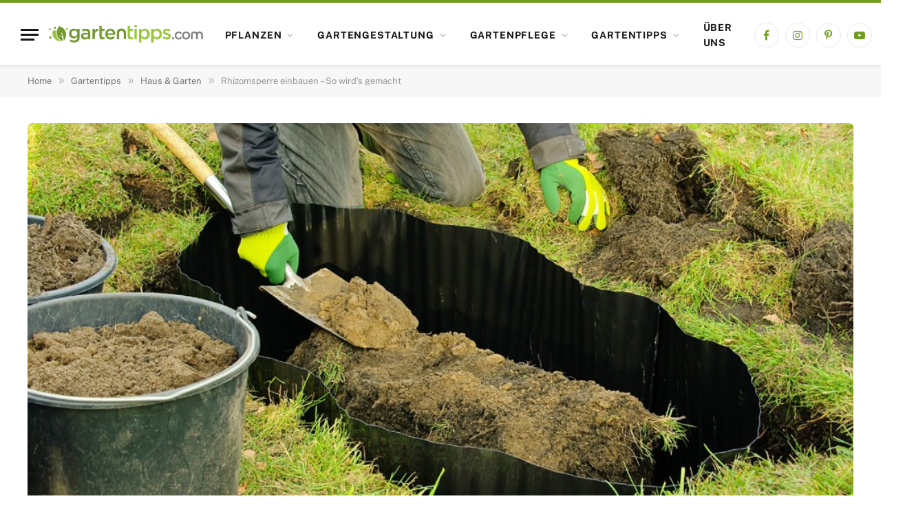

--- FILE ---
content_type: text/html; charset=UTF-8
request_url: https://www.gartentipps.com/rhizomsperre-einbauen-so-wirds-gemacht.html
body_size: 33999
content:

<!DOCTYPE html>
<html lang="de" prefix="og: https://ogp.me/ns#" class="s-light site-s-light">

<head><meta charset="UTF-8" /><script>if(navigator.userAgent.match(/MSIE|Internet Explorer/i)||navigator.userAgent.match(/Trident\/7\..*?rv:11/i)){var href=document.location.href;if(!href.match(/[?&]nowprocket/)){if(href.indexOf("?")==-1){if(href.indexOf("#")==-1){document.location.href=href+"?nowprocket=1"}else{document.location.href=href.replace("#","?nowprocket=1#")}}else{if(href.indexOf("#")==-1){document.location.href=href+"&nowprocket=1"}else{document.location.href=href.replace("#","&nowprocket=1#")}}}}</script><script>(()=>{class RocketLazyLoadScripts{constructor(){this.v="2.0.4",this.userEvents=["keydown","keyup","mousedown","mouseup","mousemove","mouseover","mouseout","touchmove","touchstart","touchend","touchcancel","wheel","click","dblclick","input"],this.attributeEvents=["onblur","onclick","oncontextmenu","ondblclick","onfocus","onmousedown","onmouseenter","onmouseleave","onmousemove","onmouseout","onmouseover","onmouseup","onmousewheel","onscroll","onsubmit"]}async t(){this.i(),this.o(),/iP(ad|hone)/.test(navigator.userAgent)&&this.h(),this.u(),this.l(this),this.m(),this.k(this),this.p(this),this._(),await Promise.all([this.R(),this.L()]),this.lastBreath=Date.now(),this.S(this),this.P(),this.D(),this.O(),this.M(),await this.C(this.delayedScripts.normal),await this.C(this.delayedScripts.defer),await this.C(this.delayedScripts.async),await this.T(),await this.F(),await this.j(),await this.A(),window.dispatchEvent(new Event("rocket-allScriptsLoaded")),this.everythingLoaded=!0,this.lastTouchEnd&&await new Promise(t=>setTimeout(t,500-Date.now()+this.lastTouchEnd)),this.I(),this.H(),this.U(),this.W()}i(){this.CSPIssue=sessionStorage.getItem("rocketCSPIssue"),document.addEventListener("securitypolicyviolation",t=>{this.CSPIssue||"script-src-elem"!==t.violatedDirective||"data"!==t.blockedURI||(this.CSPIssue=!0,sessionStorage.setItem("rocketCSPIssue",!0))},{isRocket:!0})}o(){window.addEventListener("pageshow",t=>{this.persisted=t.persisted,this.realWindowLoadedFired=!0},{isRocket:!0}),window.addEventListener("pagehide",()=>{this.onFirstUserAction=null},{isRocket:!0})}h(){let t;function e(e){t=e}window.addEventListener("touchstart",e,{isRocket:!0}),window.addEventListener("touchend",function i(o){o.changedTouches[0]&&t.changedTouches[0]&&Math.abs(o.changedTouches[0].pageX-t.changedTouches[0].pageX)<10&&Math.abs(o.changedTouches[0].pageY-t.changedTouches[0].pageY)<10&&o.timeStamp-t.timeStamp<200&&(window.removeEventListener("touchstart",e,{isRocket:!0}),window.removeEventListener("touchend",i,{isRocket:!0}),"INPUT"===o.target.tagName&&"text"===o.target.type||(o.target.dispatchEvent(new TouchEvent("touchend",{target:o.target,bubbles:!0})),o.target.dispatchEvent(new MouseEvent("mouseover",{target:o.target,bubbles:!0})),o.target.dispatchEvent(new PointerEvent("click",{target:o.target,bubbles:!0,cancelable:!0,detail:1,clientX:o.changedTouches[0].clientX,clientY:o.changedTouches[0].clientY})),event.preventDefault()))},{isRocket:!0})}q(t){this.userActionTriggered||("mousemove"!==t.type||this.firstMousemoveIgnored?"keyup"===t.type||"mouseover"===t.type||"mouseout"===t.type||(this.userActionTriggered=!0,this.onFirstUserAction&&this.onFirstUserAction()):this.firstMousemoveIgnored=!0),"click"===t.type&&t.preventDefault(),t.stopPropagation(),t.stopImmediatePropagation(),"touchstart"===this.lastEvent&&"touchend"===t.type&&(this.lastTouchEnd=Date.now()),"click"===t.type&&(this.lastTouchEnd=0),this.lastEvent=t.type,t.composedPath&&t.composedPath()[0].getRootNode()instanceof ShadowRoot&&(t.rocketTarget=t.composedPath()[0]),this.savedUserEvents.push(t)}u(){this.savedUserEvents=[],this.userEventHandler=this.q.bind(this),this.userEvents.forEach(t=>window.addEventListener(t,this.userEventHandler,{passive:!1,isRocket:!0})),document.addEventListener("visibilitychange",this.userEventHandler,{isRocket:!0})}U(){this.userEvents.forEach(t=>window.removeEventListener(t,this.userEventHandler,{passive:!1,isRocket:!0})),document.removeEventListener("visibilitychange",this.userEventHandler,{isRocket:!0}),this.savedUserEvents.forEach(t=>{(t.rocketTarget||t.target).dispatchEvent(new window[t.constructor.name](t.type,t))})}m(){const t="return false",e=Array.from(this.attributeEvents,t=>"data-rocket-"+t),i="["+this.attributeEvents.join("],[")+"]",o="[data-rocket-"+this.attributeEvents.join("],[data-rocket-")+"]",s=(e,i,o)=>{o&&o!==t&&(e.setAttribute("data-rocket-"+i,o),e["rocket"+i]=new Function("event",o),e.setAttribute(i,t))};new MutationObserver(t=>{for(const n of t)"attributes"===n.type&&(n.attributeName.startsWith("data-rocket-")||this.everythingLoaded?n.attributeName.startsWith("data-rocket-")&&this.everythingLoaded&&this.N(n.target,n.attributeName.substring(12)):s(n.target,n.attributeName,n.target.getAttribute(n.attributeName))),"childList"===n.type&&n.addedNodes.forEach(t=>{if(t.nodeType===Node.ELEMENT_NODE)if(this.everythingLoaded)for(const i of[t,...t.querySelectorAll(o)])for(const t of i.getAttributeNames())e.includes(t)&&this.N(i,t.substring(12));else for(const e of[t,...t.querySelectorAll(i)])for(const t of e.getAttributeNames())this.attributeEvents.includes(t)&&s(e,t,e.getAttribute(t))})}).observe(document,{subtree:!0,childList:!0,attributeFilter:[...this.attributeEvents,...e]})}I(){this.attributeEvents.forEach(t=>{document.querySelectorAll("[data-rocket-"+t+"]").forEach(e=>{this.N(e,t)})})}N(t,e){const i=t.getAttribute("data-rocket-"+e);i&&(t.setAttribute(e,i),t.removeAttribute("data-rocket-"+e))}k(t){Object.defineProperty(HTMLElement.prototype,"onclick",{get(){return this.rocketonclick||null},set(e){this.rocketonclick=e,this.setAttribute(t.everythingLoaded?"onclick":"data-rocket-onclick","this.rocketonclick(event)")}})}S(t){function e(e,i){let o=e[i];e[i]=null,Object.defineProperty(e,i,{get:()=>o,set(s){t.everythingLoaded?o=s:e["rocket"+i]=o=s}})}e(document,"onreadystatechange"),e(window,"onload"),e(window,"onpageshow");try{Object.defineProperty(document,"readyState",{get:()=>t.rocketReadyState,set(e){t.rocketReadyState=e},configurable:!0}),document.readyState="loading"}catch(t){console.log("WPRocket DJE readyState conflict, bypassing")}}l(t){this.originalAddEventListener=EventTarget.prototype.addEventListener,this.originalRemoveEventListener=EventTarget.prototype.removeEventListener,this.savedEventListeners=[],EventTarget.prototype.addEventListener=function(e,i,o){o&&o.isRocket||!t.B(e,this)&&!t.userEvents.includes(e)||t.B(e,this)&&!t.userActionTriggered||e.startsWith("rocket-")||t.everythingLoaded?t.originalAddEventListener.call(this,e,i,o):(t.savedEventListeners.push({target:this,remove:!1,type:e,func:i,options:o}),"mouseenter"!==e&&"mouseleave"!==e||t.originalAddEventListener.call(this,e,t.savedUserEvents.push,o))},EventTarget.prototype.removeEventListener=function(e,i,o){o&&o.isRocket||!t.B(e,this)&&!t.userEvents.includes(e)||t.B(e,this)&&!t.userActionTriggered||e.startsWith("rocket-")||t.everythingLoaded?t.originalRemoveEventListener.call(this,e,i,o):t.savedEventListeners.push({target:this,remove:!0,type:e,func:i,options:o})}}J(t,e){this.savedEventListeners=this.savedEventListeners.filter(i=>{let o=i.type,s=i.target||window;return e!==o||t!==s||(this.B(o,s)&&(i.type="rocket-"+o),this.$(i),!1)})}H(){EventTarget.prototype.addEventListener=this.originalAddEventListener,EventTarget.prototype.removeEventListener=this.originalRemoveEventListener,this.savedEventListeners.forEach(t=>this.$(t))}$(t){t.remove?this.originalRemoveEventListener.call(t.target,t.type,t.func,t.options):this.originalAddEventListener.call(t.target,t.type,t.func,t.options)}p(t){let e;function i(e){return t.everythingLoaded?e:e.split(" ").map(t=>"load"===t||t.startsWith("load.")?"rocket-jquery-load":t).join(" ")}function o(o){function s(e){const s=o.fn[e];o.fn[e]=o.fn.init.prototype[e]=function(){return this[0]===window&&t.userActionTriggered&&("string"==typeof arguments[0]||arguments[0]instanceof String?arguments[0]=i(arguments[0]):"object"==typeof arguments[0]&&Object.keys(arguments[0]).forEach(t=>{const e=arguments[0][t];delete arguments[0][t],arguments[0][i(t)]=e})),s.apply(this,arguments),this}}if(o&&o.fn&&!t.allJQueries.includes(o)){const e={DOMContentLoaded:[],"rocket-DOMContentLoaded":[]};for(const t in e)document.addEventListener(t,()=>{e[t].forEach(t=>t())},{isRocket:!0});o.fn.ready=o.fn.init.prototype.ready=function(i){function s(){parseInt(o.fn.jquery)>2?setTimeout(()=>i.bind(document)(o)):i.bind(document)(o)}return"function"==typeof i&&(t.realDomReadyFired?!t.userActionTriggered||t.fauxDomReadyFired?s():e["rocket-DOMContentLoaded"].push(s):e.DOMContentLoaded.push(s)),o([])},s("on"),s("one"),s("off"),t.allJQueries.push(o)}e=o}t.allJQueries=[],o(window.jQuery),Object.defineProperty(window,"jQuery",{get:()=>e,set(t){o(t)}})}P(){const t=new Map;document.write=document.writeln=function(e){const i=document.currentScript,o=document.createRange(),s=i.parentElement;let n=t.get(i);void 0===n&&(n=i.nextSibling,t.set(i,n));const c=document.createDocumentFragment();o.setStart(c,0),c.appendChild(o.createContextualFragment(e)),s.insertBefore(c,n)}}async R(){return new Promise(t=>{this.userActionTriggered?t():this.onFirstUserAction=t})}async L(){return new Promise(t=>{document.addEventListener("DOMContentLoaded",()=>{this.realDomReadyFired=!0,t()},{isRocket:!0})})}async j(){return this.realWindowLoadedFired?Promise.resolve():new Promise(t=>{window.addEventListener("load",t,{isRocket:!0})})}M(){this.pendingScripts=[];this.scriptsMutationObserver=new MutationObserver(t=>{for(const e of t)e.addedNodes.forEach(t=>{"SCRIPT"!==t.tagName||t.noModule||t.isWPRocket||this.pendingScripts.push({script:t,promise:new Promise(e=>{const i=()=>{const i=this.pendingScripts.findIndex(e=>e.script===t);i>=0&&this.pendingScripts.splice(i,1),e()};t.addEventListener("load",i,{isRocket:!0}),t.addEventListener("error",i,{isRocket:!0}),setTimeout(i,1e3)})})})}),this.scriptsMutationObserver.observe(document,{childList:!0,subtree:!0})}async F(){await this.X(),this.pendingScripts.length?(await this.pendingScripts[0].promise,await this.F()):this.scriptsMutationObserver.disconnect()}D(){this.delayedScripts={normal:[],async:[],defer:[]},document.querySelectorAll("script[type$=rocketlazyloadscript]").forEach(t=>{t.hasAttribute("data-rocket-src")?t.hasAttribute("async")&&!1!==t.async?this.delayedScripts.async.push(t):t.hasAttribute("defer")&&!1!==t.defer||"module"===t.getAttribute("data-rocket-type")?this.delayedScripts.defer.push(t):this.delayedScripts.normal.push(t):this.delayedScripts.normal.push(t)})}async _(){await this.L();let t=[];document.querySelectorAll("script[type$=rocketlazyloadscript][data-rocket-src]").forEach(e=>{let i=e.getAttribute("data-rocket-src");if(i&&!i.startsWith("data:")){i.startsWith("//")&&(i=location.protocol+i);try{const o=new URL(i).origin;o!==location.origin&&t.push({src:o,crossOrigin:e.crossOrigin||"module"===e.getAttribute("data-rocket-type")})}catch(t){}}}),t=[...new Map(t.map(t=>[JSON.stringify(t),t])).values()],this.Y(t,"preconnect")}async G(t){if(await this.K(),!0!==t.noModule||!("noModule"in HTMLScriptElement.prototype))return new Promise(e=>{let i;function o(){(i||t).setAttribute("data-rocket-status","executed"),e()}try{if(navigator.userAgent.includes("Firefox/")||""===navigator.vendor||this.CSPIssue)i=document.createElement("script"),[...t.attributes].forEach(t=>{let e=t.nodeName;"type"!==e&&("data-rocket-type"===e&&(e="type"),"data-rocket-src"===e&&(e="src"),i.setAttribute(e,t.nodeValue))}),t.text&&(i.text=t.text),t.nonce&&(i.nonce=t.nonce),i.hasAttribute("src")?(i.addEventListener("load",o,{isRocket:!0}),i.addEventListener("error",()=>{i.setAttribute("data-rocket-status","failed-network"),e()},{isRocket:!0}),setTimeout(()=>{i.isConnected||e()},1)):(i.text=t.text,o()),i.isWPRocket=!0,t.parentNode.replaceChild(i,t);else{const i=t.getAttribute("data-rocket-type"),s=t.getAttribute("data-rocket-src");i?(t.type=i,t.removeAttribute("data-rocket-type")):t.removeAttribute("type"),t.addEventListener("load",o,{isRocket:!0}),t.addEventListener("error",i=>{this.CSPIssue&&i.target.src.startsWith("data:")?(console.log("WPRocket: CSP fallback activated"),t.removeAttribute("src"),this.G(t).then(e)):(t.setAttribute("data-rocket-status","failed-network"),e())},{isRocket:!0}),s?(t.fetchPriority="high",t.removeAttribute("data-rocket-src"),t.src=s):t.src="data:text/javascript;base64,"+window.btoa(unescape(encodeURIComponent(t.text)))}}catch(i){t.setAttribute("data-rocket-status","failed-transform"),e()}});t.setAttribute("data-rocket-status","skipped")}async C(t){const e=t.shift();return e?(e.isConnected&&await this.G(e),this.C(t)):Promise.resolve()}O(){this.Y([...this.delayedScripts.normal,...this.delayedScripts.defer,...this.delayedScripts.async],"preload")}Y(t,e){this.trash=this.trash||[];let i=!0;var o=document.createDocumentFragment();t.forEach(t=>{const s=t.getAttribute&&t.getAttribute("data-rocket-src")||t.src;if(s&&!s.startsWith("data:")){const n=document.createElement("link");n.href=s,n.rel=e,"preconnect"!==e&&(n.as="script",n.fetchPriority=i?"high":"low"),t.getAttribute&&"module"===t.getAttribute("data-rocket-type")&&(n.crossOrigin=!0),t.crossOrigin&&(n.crossOrigin=t.crossOrigin),t.integrity&&(n.integrity=t.integrity),t.nonce&&(n.nonce=t.nonce),o.appendChild(n),this.trash.push(n),i=!1}}),document.head.appendChild(o)}W(){this.trash.forEach(t=>t.remove())}async T(){try{document.readyState="interactive"}catch(t){}this.fauxDomReadyFired=!0;try{await this.K(),this.J(document,"readystatechange"),document.dispatchEvent(new Event("rocket-readystatechange")),await this.K(),document.rocketonreadystatechange&&document.rocketonreadystatechange(),await this.K(),this.J(document,"DOMContentLoaded"),document.dispatchEvent(new Event("rocket-DOMContentLoaded")),await this.K(),this.J(window,"DOMContentLoaded"),window.dispatchEvent(new Event("rocket-DOMContentLoaded"))}catch(t){console.error(t)}}async A(){try{document.readyState="complete"}catch(t){}try{await this.K(),this.J(document,"readystatechange"),document.dispatchEvent(new Event("rocket-readystatechange")),await this.K(),document.rocketonreadystatechange&&document.rocketonreadystatechange(),await this.K(),this.J(window,"load"),window.dispatchEvent(new Event("rocket-load")),await this.K(),window.rocketonload&&window.rocketonload(),await this.K(),this.allJQueries.forEach(t=>t(window).trigger("rocket-jquery-load")),await this.K(),this.J(window,"pageshow");const t=new Event("rocket-pageshow");t.persisted=this.persisted,window.dispatchEvent(t),await this.K(),window.rocketonpageshow&&window.rocketonpageshow({persisted:this.persisted})}catch(t){console.error(t)}}async K(){Date.now()-this.lastBreath>45&&(await this.X(),this.lastBreath=Date.now())}async X(){return document.hidden?new Promise(t=>setTimeout(t)):new Promise(t=>requestAnimationFrame(t))}B(t,e){return e===document&&"readystatechange"===t||(e===document&&"DOMContentLoaded"===t||(e===window&&"DOMContentLoaded"===t||(e===window&&"load"===t||e===window&&"pageshow"===t)))}static run(){(new RocketLazyLoadScripts).t()}}RocketLazyLoadScripts.run()})();</script>

	
	<meta name="viewport" content="width=device-width, initial-scale=1" />
	<script type="rocketlazyloadscript" data-rocket-type="text/javascript">
/* <![CDATA[ */
window.koko_analytics = {"url":"https:\/\/www.gartentipps.com\/wp-admin\/admin-ajax.php?action=koko_analytics_collect","site_url":"https:\/\/www.gartentipps.com","post_id":16464,"path":"\/rhizomsperre-einbauen-so-wirds-gemacht.html","method":"cookie","use_cookie":true};
/* ]]> */
</script>

<!-- Suchmaschinen-Optimierung durch Rank Math PRO - https://rankmath.com/ -->
<title>Rhizomsperre einbauen - So wird&#039;s gemacht</title>
<link data-rocket-preload as="style" data-wpr-hosted-gf-parameters="family=Fira%20Sans%3A400%2C500%2C600%2C700%7CPublic%20Sans%3A400%2C500%2C600%2C700&display=swap" href="https://www.gartentipps.com/wp-content/cache/fonts/1/google-fonts/css/2/0/c/b3900ff8e884375fd257896b8b688.css" rel="preload">
<link data-wpr-hosted-gf-parameters="family=Fira%20Sans%3A400%2C500%2C600%2C700%7CPublic%20Sans%3A400%2C500%2C600%2C700&display=swap" href="https://www.gartentipps.com/wp-content/cache/fonts/1/google-fonts/css/2/0/c/b3900ff8e884375fd257896b8b688.css" media="print" onload="this.media=&#039;all&#039;" rel="stylesheet">
<noscript data-wpr-hosted-gf-parameters=""><link rel="stylesheet" href="https://fonts.googleapis.com/css?family=Fira%20Sans%3A400%2C500%2C600%2C700%7CPublic%20Sans%3A400%2C500%2C600%2C700&#038;display=swap"></noscript><link rel="preload" data-rocket-preload as="image" href="https://www.gartentipps.com/wp-content/uploads/2015/04/rhizomsperre-einbauen.jpg" fetchpriority="high"><link rel="preload" as="image" imagesrcset="https://www.gartentipps.com/wp-content/uploads/2015/04/rhizomsperre-einbauen.jpg" imagesizes="(max-width: 1200px) 100vw, 1200px" /><link rel="preload" as="font" href="https://www.gartentipps.com/wp-content/themes/smart-mag/css/icons/fonts/ts-icons.woff2?v3.2" type="font/woff2" crossorigin="anonymous" />
<meta name="description" content="Bambus und Co. sehen schön aus, können aber stark wuchern. Mit einer Rhizomsperre können Sie der unerwünschten Ausbreitung entgegenwirken."/>
<meta name="robots" content="follow, index, max-snippet:-1, max-video-preview:-1, max-image-preview:large"/>
<link rel="canonical" href="https://www.gartentipps.com/rhizomsperre-einbauen-so-wirds-gemacht.html" />
<meta property="og:locale" content="de_DE" />
<meta property="og:type" content="article" />
<meta property="og:title" content="Rhizomsperre einbauen - So wird&#039;s gemacht" />
<meta property="og:description" content="Bambus und Co. sehen schön aus, können aber stark wuchern. Mit einer Rhizomsperre können Sie der unerwünschten Ausbreitung entgegenwirken." />
<meta property="og:url" content="https://www.gartentipps.com/rhizomsperre-einbauen-so-wirds-gemacht.html" />
<meta property="og:site_name" content="Gartentipps.com - Tipps für deinen Garten" />
<meta property="article:publisher" content="https://www.facebook.com/GartentippsFreunde/" />
<meta property="article:author" content="https://www.facebook.com/ringo.duehmke" />
<meta property="article:tag" content="Bambus" />
<meta property="article:tag" content="Rhizomsperre" />
<meta property="article:tag" content="Wurzelsperre" />
<meta property="article:section" content="Haus &amp; Garten" />
<meta property="og:updated_time" content="2021-04-23T07:56:50+02:00" />
<meta property="og:image" content="https://www.gartentipps.com/wp-content/uploads/2015/04/rhizomsperre-einbauen.jpg" />
<meta property="og:image:secure_url" content="https://www.gartentipps.com/wp-content/uploads/2015/04/rhizomsperre-einbauen.jpg" />
<meta property="og:image:width" content="1000" />
<meta property="og:image:height" content="664" />
<meta property="og:image:alt" content="Rhizomsperre einbauen" />
<meta property="og:image:type" content="image/jpeg" />
<meta property="article:published_time" content="2015-04-21T08:43:07+02:00" />
<meta property="article:modified_time" content="2021-04-23T07:56:50+02:00" />
<meta name="twitter:card" content="summary_large_image" />
<meta name="twitter:title" content="Rhizomsperre einbauen - So wird&#039;s gemacht" />
<meta name="twitter:description" content="Bambus und Co. sehen schön aus, können aber stark wuchern. Mit einer Rhizomsperre können Sie der unerwünschten Ausbreitung entgegenwirken." />
<meta name="twitter:creator" content="@TheReal_Ringo" />
<meta name="twitter:image" content="https://www.gartentipps.com/wp-content/uploads/2015/04/rhizomsperre-einbauen.jpg" />
<meta name="twitter:label1" content="Verfasst von" />
<meta name="twitter:data1" content="Ringo Dühmke" />
<meta name="twitter:label2" content="Lesedauer" />
<meta name="twitter:data2" content="2 Minuten" />
<script type="application/ld+json" class="rank-math-schema">{"@context":"https://schema.org","@graph":[{"@type":["Organization"],"@id":"https://www.gartentipps.com/#organization","name":"Gartentipps.com - Tipps f\u00fcr deinen Garten","url":"https://www.gartentipps.com","sameAs":["https://www.facebook.com/GartentippsFreunde/"],"logo":{"@type":"ImageObject","@id":"https://www.gartentipps.com/#logo","url":"https://www.gartentipps.com/wp-content/uploads/2020/04/gartentipps-logo-2020.png","contentUrl":"https://www.gartentipps.com/wp-content/uploads/2020/04/gartentipps-logo-2020.png","caption":"Gartentipps.com - Tipps f\u00fcr deinen Garten","inLanguage":"de","width":"272","height":"62"},"priceRange":"admin-ringo","openingHours":["Monday,Tuesday,Wednesday,Thursday,Friday,Saturday,Sunday 09:00-17:00"]},{"@type":"WebSite","@id":"https://www.gartentipps.com/#website","url":"https://www.gartentipps.com","name":"Gartentipps.com - Tipps f\u00fcr deinen Garten","publisher":{"@id":"https://www.gartentipps.com/#organization"},"inLanguage":"de"},{"@type":"ImageObject","@id":"https://www.gartentipps.com/wp-content/uploads/2015/04/rhizomsperre-einbauen.jpg","url":"https://www.gartentipps.com/wp-content/uploads/2015/04/rhizomsperre-einbauen.jpg","width":"1000","height":"664","caption":"Rhizomsperre einbauen","inLanguage":"de"},{"@type":"WebPage","@id":"https://www.gartentipps.com/rhizomsperre-einbauen-so-wirds-gemacht.html#webpage","url":"https://www.gartentipps.com/rhizomsperre-einbauen-so-wirds-gemacht.html","name":"Rhizomsperre einbauen - So wird&#039;s gemacht","datePublished":"2015-04-21T08:43:07+02:00","dateModified":"2021-04-23T07:56:50+02:00","isPartOf":{"@id":"https://www.gartentipps.com/#website"},"primaryImageOfPage":{"@id":"https://www.gartentipps.com/wp-content/uploads/2015/04/rhizomsperre-einbauen.jpg"},"inLanguage":"de"},{"@type":"Person","@id":"https://www.gartentipps.com/autor/ringo-duehmke","name":"Ringo D\u00fchmke","url":"https://www.gartentipps.com/autor/ringo-duehmke","image":{"@type":"ImageObject","@id":"https://www.gartentipps.com/wp-content/uploads/2023/08/cropped-ringo-gartentipps-96x96.webp","url":"https://www.gartentipps.com/wp-content/uploads/2023/08/cropped-ringo-gartentipps-96x96.webp","caption":"Ringo D\u00fchmke","inLanguage":"de"},"sameAs":["https://www.gartentipps.com/about","https://www.facebook.com/ringo.duehmke","https://twitter.com/https://twitter.com/TheReal_Ringo"],"worksFor":{"@id":"https://www.gartentipps.com/#organization"}},{"@type":"Article","headline":"Rhizomsperre einbauen - So wird&#039;s gemacht","datePublished":"2015-04-21T08:43:07+02:00","dateModified":"2021-04-23T07:56:50+02:00","articleSection":"Haus &amp; Garten","author":{"@id":"https://www.gartentipps.com/autor/ringo-duehmke","name":"Ringo D\u00fchmke"},"publisher":{"@id":"https://www.gartentipps.com/#organization"},"description":"Bambus und Co. sehen sch\u00f6n aus, k\u00f6nnen aber stark wuchern. Mit einer Rhizomsperre k\u00f6nnen Sie der unerw\u00fcnschten Ausbreitung entgegenwirken.","name":"Rhizomsperre einbauen - So wird&#039;s gemacht","@id":"https://www.gartentipps.com/rhizomsperre-einbauen-so-wirds-gemacht.html#richSnippet","isPartOf":{"@id":"https://www.gartentipps.com/rhizomsperre-einbauen-so-wirds-gemacht.html#webpage"},"image":{"@id":"https://www.gartentipps.com/wp-content/uploads/2015/04/rhizomsperre-einbauen.jpg"},"inLanguage":"de","mainEntityOfPage":{"@id":"https://www.gartentipps.com/rhizomsperre-einbauen-so-wirds-gemacht.html#webpage"}}]}</script>
<!-- /Rank Math WordPress SEO Plugin -->

<link rel='dns-prefetch' href='//fonts.googleapis.com' />
<link href='https://cdn.f11-ads.com' rel='preconnect' />
<link href='https://ads.qualitymedianetwork.de' rel='preconnect' />
<link href='https://cdn.qualitymedianetwork.de' rel='preconnect' />
<link href='https://fonts.gstatic.com' crossorigin rel='preconnect' />
<link rel="alternate" type="application/rss+xml" title="Gartentipps.com - Tipps für deinen Garten &raquo; Feed" href="https://www.gartentipps.com/feed" />
<link rel="alternate" type="application/rss+xml" title="Gartentipps.com - Tipps für deinen Garten &raquo; Kommentar-Feed" href="https://www.gartentipps.com/comments/feed" />
<link rel="alternate" type="application/rss+xml" title="Gartentipps.com - Tipps für deinen Garten &raquo; Kommentar-Feed zu Rhizomsperre einbauen &#8211; So wird&#8217;s gemacht" href="https://www.gartentipps.com/rhizomsperre-einbauen-so-wirds-gemacht.html/feed" />
<link rel="alternate" title="oEmbed (JSON)" type="application/json+oembed" href="https://www.gartentipps.com/wp-json/oembed/1.0/embed?url=https%3A%2F%2Fwww.gartentipps.com%2Frhizomsperre-einbauen-so-wirds-gemacht.html" />
<link rel="alternate" title="oEmbed (XML)" type="text/xml+oembed" href="https://www.gartentipps.com/wp-json/oembed/1.0/embed?url=https%3A%2F%2Fwww.gartentipps.com%2Frhizomsperre-einbauen-so-wirds-gemacht.html&#038;format=xml" />
<!-- www.gartentipps.com is managing ads with Advanced Ads 2.0.16 – https://wpadvancedads.com/ --><!--noptimize--><script id="garte-ready">
			window.advanced_ads_ready=function(e,a){a=a||"complete";var d=function(e){return"interactive"===a?"loading"!==e:"complete"===e};d(document.readyState)?e():document.addEventListener("readystatechange",(function(a){d(a.target.readyState)&&e()}),{once:"interactive"===a})},window.advanced_ads_ready_queue=window.advanced_ads_ready_queue||[];		</script>
		<!--/noptimize--><style id='wp-img-auto-sizes-contain-inline-css' type='text/css'>
img:is([sizes=auto i],[sizes^="auto," i]){contain-intrinsic-size:3000px 1500px}
/*# sourceURL=wp-img-auto-sizes-contain-inline-css */
</style>
<style id='wp-emoji-styles-inline-css' type='text/css'>

	img.wp-smiley, img.emoji {
		display: inline !important;
		border: none !important;
		box-shadow: none !important;
		height: 1em !important;
		width: 1em !important;
		margin: 0 0.07em !important;
		vertical-align: -0.1em !important;
		background: none !important;
		padding: 0 !important;
	}
/*# sourceURL=wp-emoji-styles-inline-css */
</style>
<link rel='stylesheet' id='wp-block-library-css' href='https://www.gartentipps.com/wp-includes/css/dist/block-library/style.min.css?ver=6.9' type='text/css' media='all' />
<style id='classic-theme-styles-inline-css' type='text/css'>
/*! This file is auto-generated */
.wp-block-button__link{color:#fff;background-color:#32373c;border-radius:9999px;box-shadow:none;text-decoration:none;padding:calc(.667em + 2px) calc(1.333em + 2px);font-size:1.125em}.wp-block-file__button{background:#32373c;color:#fff;text-decoration:none}
/*# sourceURL=/wp-includes/css/classic-themes.min.css */
</style>
<style id='create-block-watchbetter-video-style-inline-css' type='text/css'>
.wp-block-create-block-watchbetter-video{padding:2px}

/*# sourceURL=https://www.gartentipps.com/wp-content/plugins/qualitymedianetwork/blocks/watchbetter/dist/style-index.css */
</style>
<style id='global-styles-inline-css' type='text/css'>
:root{--wp--preset--aspect-ratio--square: 1;--wp--preset--aspect-ratio--4-3: 4/3;--wp--preset--aspect-ratio--3-4: 3/4;--wp--preset--aspect-ratio--3-2: 3/2;--wp--preset--aspect-ratio--2-3: 2/3;--wp--preset--aspect-ratio--16-9: 16/9;--wp--preset--aspect-ratio--9-16: 9/16;--wp--preset--color--black: #000000;--wp--preset--color--cyan-bluish-gray: #abb8c3;--wp--preset--color--white: #ffffff;--wp--preset--color--pale-pink: #f78da7;--wp--preset--color--vivid-red: #cf2e2e;--wp--preset--color--luminous-vivid-orange: #ff6900;--wp--preset--color--luminous-vivid-amber: #fcb900;--wp--preset--color--light-green-cyan: #7bdcb5;--wp--preset--color--vivid-green-cyan: #00d084;--wp--preset--color--pale-cyan-blue: #8ed1fc;--wp--preset--color--vivid-cyan-blue: #0693e3;--wp--preset--color--vivid-purple: #9b51e0;--wp--preset--gradient--vivid-cyan-blue-to-vivid-purple: linear-gradient(135deg,rgb(6,147,227) 0%,rgb(155,81,224) 100%);--wp--preset--gradient--light-green-cyan-to-vivid-green-cyan: linear-gradient(135deg,rgb(122,220,180) 0%,rgb(0,208,130) 100%);--wp--preset--gradient--luminous-vivid-amber-to-luminous-vivid-orange: linear-gradient(135deg,rgb(252,185,0) 0%,rgb(255,105,0) 100%);--wp--preset--gradient--luminous-vivid-orange-to-vivid-red: linear-gradient(135deg,rgb(255,105,0) 0%,rgb(207,46,46) 100%);--wp--preset--gradient--very-light-gray-to-cyan-bluish-gray: linear-gradient(135deg,rgb(238,238,238) 0%,rgb(169,184,195) 100%);--wp--preset--gradient--cool-to-warm-spectrum: linear-gradient(135deg,rgb(74,234,220) 0%,rgb(151,120,209) 20%,rgb(207,42,186) 40%,rgb(238,44,130) 60%,rgb(251,105,98) 80%,rgb(254,248,76) 100%);--wp--preset--gradient--blush-light-purple: linear-gradient(135deg,rgb(255,206,236) 0%,rgb(152,150,240) 100%);--wp--preset--gradient--blush-bordeaux: linear-gradient(135deg,rgb(254,205,165) 0%,rgb(254,45,45) 50%,rgb(107,0,62) 100%);--wp--preset--gradient--luminous-dusk: linear-gradient(135deg,rgb(255,203,112) 0%,rgb(199,81,192) 50%,rgb(65,88,208) 100%);--wp--preset--gradient--pale-ocean: linear-gradient(135deg,rgb(255,245,203) 0%,rgb(182,227,212) 50%,rgb(51,167,181) 100%);--wp--preset--gradient--electric-grass: linear-gradient(135deg,rgb(202,248,128) 0%,rgb(113,206,126) 100%);--wp--preset--gradient--midnight: linear-gradient(135deg,rgb(2,3,129) 0%,rgb(40,116,252) 100%);--wp--preset--font-size--small: 13px;--wp--preset--font-size--medium: 20px;--wp--preset--font-size--large: 36px;--wp--preset--font-size--x-large: 42px;--wp--preset--spacing--20: 0.44rem;--wp--preset--spacing--30: 0.67rem;--wp--preset--spacing--40: 1rem;--wp--preset--spacing--50: 1.5rem;--wp--preset--spacing--60: 2.25rem;--wp--preset--spacing--70: 3.38rem;--wp--preset--spacing--80: 5.06rem;--wp--preset--shadow--natural: 6px 6px 9px rgba(0, 0, 0, 0.2);--wp--preset--shadow--deep: 12px 12px 50px rgba(0, 0, 0, 0.4);--wp--preset--shadow--sharp: 6px 6px 0px rgba(0, 0, 0, 0.2);--wp--preset--shadow--outlined: 6px 6px 0px -3px rgb(255, 255, 255), 6px 6px rgb(0, 0, 0);--wp--preset--shadow--crisp: 6px 6px 0px rgb(0, 0, 0);}:where(.is-layout-flex){gap: 0.5em;}:where(.is-layout-grid){gap: 0.5em;}body .is-layout-flex{display: flex;}.is-layout-flex{flex-wrap: wrap;align-items: center;}.is-layout-flex > :is(*, div){margin: 0;}body .is-layout-grid{display: grid;}.is-layout-grid > :is(*, div){margin: 0;}:where(.wp-block-columns.is-layout-flex){gap: 2em;}:where(.wp-block-columns.is-layout-grid){gap: 2em;}:where(.wp-block-post-template.is-layout-flex){gap: 1.25em;}:where(.wp-block-post-template.is-layout-grid){gap: 1.25em;}.has-black-color{color: var(--wp--preset--color--black) !important;}.has-cyan-bluish-gray-color{color: var(--wp--preset--color--cyan-bluish-gray) !important;}.has-white-color{color: var(--wp--preset--color--white) !important;}.has-pale-pink-color{color: var(--wp--preset--color--pale-pink) !important;}.has-vivid-red-color{color: var(--wp--preset--color--vivid-red) !important;}.has-luminous-vivid-orange-color{color: var(--wp--preset--color--luminous-vivid-orange) !important;}.has-luminous-vivid-amber-color{color: var(--wp--preset--color--luminous-vivid-amber) !important;}.has-light-green-cyan-color{color: var(--wp--preset--color--light-green-cyan) !important;}.has-vivid-green-cyan-color{color: var(--wp--preset--color--vivid-green-cyan) !important;}.has-pale-cyan-blue-color{color: var(--wp--preset--color--pale-cyan-blue) !important;}.has-vivid-cyan-blue-color{color: var(--wp--preset--color--vivid-cyan-blue) !important;}.has-vivid-purple-color{color: var(--wp--preset--color--vivid-purple) !important;}.has-black-background-color{background-color: var(--wp--preset--color--black) !important;}.has-cyan-bluish-gray-background-color{background-color: var(--wp--preset--color--cyan-bluish-gray) !important;}.has-white-background-color{background-color: var(--wp--preset--color--white) !important;}.has-pale-pink-background-color{background-color: var(--wp--preset--color--pale-pink) !important;}.has-vivid-red-background-color{background-color: var(--wp--preset--color--vivid-red) !important;}.has-luminous-vivid-orange-background-color{background-color: var(--wp--preset--color--luminous-vivid-orange) !important;}.has-luminous-vivid-amber-background-color{background-color: var(--wp--preset--color--luminous-vivid-amber) !important;}.has-light-green-cyan-background-color{background-color: var(--wp--preset--color--light-green-cyan) !important;}.has-vivid-green-cyan-background-color{background-color: var(--wp--preset--color--vivid-green-cyan) !important;}.has-pale-cyan-blue-background-color{background-color: var(--wp--preset--color--pale-cyan-blue) !important;}.has-vivid-cyan-blue-background-color{background-color: var(--wp--preset--color--vivid-cyan-blue) !important;}.has-vivid-purple-background-color{background-color: var(--wp--preset--color--vivid-purple) !important;}.has-black-border-color{border-color: var(--wp--preset--color--black) !important;}.has-cyan-bluish-gray-border-color{border-color: var(--wp--preset--color--cyan-bluish-gray) !important;}.has-white-border-color{border-color: var(--wp--preset--color--white) !important;}.has-pale-pink-border-color{border-color: var(--wp--preset--color--pale-pink) !important;}.has-vivid-red-border-color{border-color: var(--wp--preset--color--vivid-red) !important;}.has-luminous-vivid-orange-border-color{border-color: var(--wp--preset--color--luminous-vivid-orange) !important;}.has-luminous-vivid-amber-border-color{border-color: var(--wp--preset--color--luminous-vivid-amber) !important;}.has-light-green-cyan-border-color{border-color: var(--wp--preset--color--light-green-cyan) !important;}.has-vivid-green-cyan-border-color{border-color: var(--wp--preset--color--vivid-green-cyan) !important;}.has-pale-cyan-blue-border-color{border-color: var(--wp--preset--color--pale-cyan-blue) !important;}.has-vivid-cyan-blue-border-color{border-color: var(--wp--preset--color--vivid-cyan-blue) !important;}.has-vivid-purple-border-color{border-color: var(--wp--preset--color--vivid-purple) !important;}.has-vivid-cyan-blue-to-vivid-purple-gradient-background{background: var(--wp--preset--gradient--vivid-cyan-blue-to-vivid-purple) !important;}.has-light-green-cyan-to-vivid-green-cyan-gradient-background{background: var(--wp--preset--gradient--light-green-cyan-to-vivid-green-cyan) !important;}.has-luminous-vivid-amber-to-luminous-vivid-orange-gradient-background{background: var(--wp--preset--gradient--luminous-vivid-amber-to-luminous-vivid-orange) !important;}.has-luminous-vivid-orange-to-vivid-red-gradient-background{background: var(--wp--preset--gradient--luminous-vivid-orange-to-vivid-red) !important;}.has-very-light-gray-to-cyan-bluish-gray-gradient-background{background: var(--wp--preset--gradient--very-light-gray-to-cyan-bluish-gray) !important;}.has-cool-to-warm-spectrum-gradient-background{background: var(--wp--preset--gradient--cool-to-warm-spectrum) !important;}.has-blush-light-purple-gradient-background{background: var(--wp--preset--gradient--blush-light-purple) !important;}.has-blush-bordeaux-gradient-background{background: var(--wp--preset--gradient--blush-bordeaux) !important;}.has-luminous-dusk-gradient-background{background: var(--wp--preset--gradient--luminous-dusk) !important;}.has-pale-ocean-gradient-background{background: var(--wp--preset--gradient--pale-ocean) !important;}.has-electric-grass-gradient-background{background: var(--wp--preset--gradient--electric-grass) !important;}.has-midnight-gradient-background{background: var(--wp--preset--gradient--midnight) !important;}.has-small-font-size{font-size: var(--wp--preset--font-size--small) !important;}.has-medium-font-size{font-size: var(--wp--preset--font-size--medium) !important;}.has-large-font-size{font-size: var(--wp--preset--font-size--large) !important;}.has-x-large-font-size{font-size: var(--wp--preset--font-size--x-large) !important;}
:where(.wp-block-post-template.is-layout-flex){gap: 1.25em;}:where(.wp-block-post-template.is-layout-grid){gap: 1.25em;}
:where(.wp-block-term-template.is-layout-flex){gap: 1.25em;}:where(.wp-block-term-template.is-layout-grid){gap: 1.25em;}
:where(.wp-block-columns.is-layout-flex){gap: 2em;}:where(.wp-block-columns.is-layout-grid){gap: 2em;}
:root :where(.wp-block-pullquote){font-size: 1.5em;line-height: 1.6;}
/*# sourceURL=global-styles-inline-css */
</style>
<link rel='stylesheet' id='toc-screen-css' href='https://www.gartentipps.com/wp-content/plugins/table-of-contents-plus/screen.min.css?ver=2411.1' type='text/css' media='all' />
<style id='toc-screen-inline-css' type='text/css'>
div#toc_container {background: #73982d;border: 1px solid #aaaaaa;width: 100%;}div#toc_container ul li {font-size: 100%;}div#toc_container p.toc_title {color: #ffffff;}div#toc_container p.toc_title a,div#toc_container ul.toc_list a {color: #ffffff;}div#toc_container p.toc_title a:hover,div#toc_container ul.toc_list a:hover {color: #ffffff;}div#toc_container p.toc_title a:hover,div#toc_container ul.toc_list a:hover {color: #ffffff;}div#toc_container p.toc_title a:visited,div#toc_container ul.toc_list a:visited {color: #f4f4f4;}
/*# sourceURL=toc-screen-inline-css */
</style>
<link rel='stylesheet' id='borlabs-cookie-custom-css' href='https://www.gartentipps.com/wp-content/cache/borlabs-cookie/1/borlabs-cookie-1-de.css?ver=3.3.23-64' type='text/css' media='all' />
<link rel='stylesheet' id='smartmag-core-css' href='https://www.gartentipps.com/wp-content/themes/smart-mag/style.css?ver=10.3.2' type='text/css' media='all' />
<style id='smartmag-core-inline-css' type='text/css'>
:root { --c-main: #729e1f;
--c-main-rgb: 114,158,31;
--c-headings: #212121;
--text-font: "Fira Sans", system-ui, -apple-system, "Segoe UI", Arial, sans-serif;
--body-font: "Fira Sans", system-ui, -apple-system, "Segoe UI", Arial, sans-serif;
--ui-font: "Public Sans", system-ui, -apple-system, "Segoe UI", Arial, sans-serif;
--title-font: "Public Sans", system-ui, -apple-system, "Segoe UI", Arial, sans-serif;
--h-font: "Public Sans", system-ui, -apple-system, "Segoe UI", Arial, sans-serif;
--title-font: "Fira Sans", system-ui, -apple-system, "Segoe UI", Arial, sans-serif;
--h-font: "Fira Sans", system-ui, -apple-system, "Segoe UI", Arial, sans-serif;
--title-size-n: 18px;
--title-size-m: 22px;
--title-size-l: 36px;
--excerpt-mt: 10px;
--c-excerpts: #1e1e1e; }
.smart-head-main { --c-shadow: rgba(0,0,0,0.07); }
.smart-head-main .smart-head-mid { --head-h: 94px; border-top-width: 4px; border-top-color: var(--c-main); }
.navigation-main .menu > li > a { font-size: 14px; font-weight: bold; letter-spacing: .06em; }
.navigation-main .menu > li li a { font-weight: 500; }
.s-light .navigation-main { --c-nav-hov: var(--c-main); }
.s-light .navigation { --c-nav-drop-hov-bg: #f2f2f2; }
.smart-head-mobile .smart-head-mid { border-top-width: 4px; border-top-color: var(--c-main); }
.smart-head-main .spc-social { --c-spc-social: #729e1f; --spc-social-fs: 16px; --spc-social-size: 36px; }
.upper-footer .block-head .heading { color: #ffffff; }
.upper-footer .block-head { --line-weight: 1px; --c-line: #66a815; }
.main-footer .upper-footer { background-color: #73982d; color: #ffffff; --c-links: #ffffff; }
.post-meta .meta-item, .post-meta .text-in { font-size: 14px; }
.l-post { --media-radius: 3px; }
.block-head .heading { font-family: var(--ui-font); }
.loop-grid .l-post { border-radius: 5px; overflow: hidden; }
.has-nums:not(.has-nums-c) { --num-color: #74992f; }
.single-featured .featured, .the-post-header .featured { border-radius: 6px; --media-radius: 6px; overflow: hidden; }
.author-box .bio { font-size: 15px; }
.entry-content { font-size: 18px; }
:where(.entry-content) a { text-decoration: underline; text-underline-offset: 4px; text-decoration-thickness: 2px; }
.post-share-float .service { width: 55px; height: 55px; font-size: 24px; }
.post-share-float .service:not(:hover) { color: #74992f; }
@media (min-width: 941px) and (max-width: 1200px) { .navigation-main .menu > li > a { font-size: calc(10px + (14px - 10px) * .7); } }


/*# sourceURL=smartmag-core-inline-css */
</style>
<link rel='stylesheet' id='smartmag-magnific-popup-css' href='https://www.gartentipps.com/wp-content/themes/smart-mag/css/lightbox.css?ver=10.3.2' type='text/css' media='all' />
<link rel='stylesheet' id='smartmag-icons-css' href='https://www.gartentipps.com/wp-content/themes/smart-mag/css/icons/icons.css?ver=10.3.2' type='text/css' media='all' />
<link rel='stylesheet' id='smart-mag-child-css' href='https://www.gartentipps.com/wp-content/themes/smart-mag-child/style.css?ver=1.0' type='text/css' media='all' />
<style id='generateblocks-inline-css' type='text/css'>
:root{--gb-container-width:1100px;}.gb-container .wp-block-image img{vertical-align:middle;}.gb-grid-wrapper .wp-block-image{margin-bottom:0;}.gb-highlight{background:none;}.gb-shape{line-height:0;}.gb-container-link{position:absolute;top:0;right:0;bottom:0;left:0;z-index:99;}
/*# sourceURL=generateblocks-inline-css */
</style>
<link rel='stylesheet' id='boxzilla-css' href='https://www.gartentipps.com/wp-content/plugins/boxzilla/assets/css/styles.css?ver=3.4.5' type='text/css' media='all' />

<style id='rocket-lazyload-inline-css' type='text/css'>
.rll-youtube-player{position:relative;padding-bottom:56.23%;height:0;overflow:hidden;max-width:100%;}.rll-youtube-player:focus-within{outline: 2px solid currentColor;outline-offset: 5px;}.rll-youtube-player iframe{position:absolute;top:0;left:0;width:100%;height:100%;z-index:100;background:0 0}.rll-youtube-player img{bottom:0;display:block;left:0;margin:auto;max-width:100%;width:100%;position:absolute;right:0;top:0;border:none;height:auto;-webkit-transition:.4s all;-moz-transition:.4s all;transition:.4s all}.rll-youtube-player img:hover{-webkit-filter:brightness(75%)}.rll-youtube-player .play{height:100%;width:100%;left:0;top:0;position:absolute;background:var(--wpr-bg-7fef6368-41ae-40bd-978c-7e6785dcb5f0) no-repeat center;background-color: transparent !important;cursor:pointer;border:none;}
/*# sourceURL=rocket-lazyload-inline-css */
</style>
<script type="text/javascript" src="https://www.gartentipps.com/wp-includes/js/jquery/jquery.min.js?ver=3.7.1" id="jquery-core-js"></script>
<script type="text/javascript" src="https://www.gartentipps.com/wp-includes/js/jquery/jquery-migrate.min.js?ver=3.4.1" id="jquery-migrate-js" data-rocket-defer defer></script>
<script type="text/javascript" id="advanced-ads-advanced-js-js-extra">
/* <![CDATA[ */
var advads_options = {"blog_id":"1","privacy":{"consent-method":"","custom-cookie-name":"borlabs-cookie","custom-cookie-value":"google-adsense","enabled":false,"state":"not_needed"}};
//# sourceURL=advanced-ads-advanced-js-js-extra
/* ]]> */
</script>
<script type="text/javascript" src="https://www.gartentipps.com/wp-content/uploads/273/364/public/assets/js/438.js?ver=2.0.16" id="advanced-ads-advanced-js-js" data-rocket-defer defer></script>
<script type="rocketlazyloadscript" data-no-optimize="1" data-no-minify="1" data-cfasync="false" data-rocket-type="text/javascript" data-rocket-src="https://www.gartentipps.com/wp-content/plugins/borlabs-cookie/assets/javascript/borlabs-cookie-tcf-stub.min.js?ver=3.3.23" id="borlabs-cookie-stub-js" data-rocket-defer defer></script>
<script type="rocketlazyloadscript" data-no-optimize="1" data-no-minify="1" data-cfasync="false" data-rocket-type="text/javascript" data-rocket-src="https://www.gartentipps.com/wp-content/cache/borlabs-cookie/1/borlabs-cookie-config-de.json.js?ver=3.3.23-196" id="borlabs-cookie-config-js" data-rocket-defer defer></script>
<script type="rocketlazyloadscript" data-no-optimize="1" data-no-minify="1" data-cfasync="false" data-rocket-type="text/javascript" data-rocket-src="https://www.gartentipps.com/wp-content/plugins/borlabs-cookie/assets/javascript/borlabs-cookie-prioritize.min.js?ver=3.3.23" id="borlabs-cookie-prioritize-js" data-rocket-defer defer></script>
<link rel="https://api.w.org/" href="https://www.gartentipps.com/wp-json/" /><link rel="alternate" title="JSON" type="application/json" href="https://www.gartentipps.com/wp-json/wp/v2/posts/16464" /><link rel="EditURI" type="application/rsd+xml" title="RSD" href="https://www.gartentipps.com/xmlrpc.php?rsd" />
<meta name="generator" content="WordPress 6.9" />
<link rel='shortlink' href='https://www.gartentipps.com/?p=16464' />
<style type="text/css">.aawp .aawp-tb__row--highlight{background-color:#256aaf;}.aawp .aawp-tb__row--highlight{color:#256aaf;}.aawp .aawp-tb__row--highlight a{color:#256aaf;}</style><script type="rocketlazyloadscript" data-rocket-type="text/javascript">
(function() {
	function loadQMNScript(tcData, success) {
		if (!success || !tcData.gdprApplies) {
			return;
		}

		if (
			tcData.eventStatus !== "useractioncomplete" &&
			tcData.eventStatus !== "tcloaded"
		) {
			return;
		}

		for (let i = 1; i <= 10; i++) {
			if (!tcData.purpose.consents[i]) {
				console.log("%c QMN ", "background-color: Red; color: white; font-weight: bold; padding:2px; ", "Purpose consent " + i + " not given");
				return;
			}
		}

		if (!tcData.vendor.consents[835]) {
			console.log("%c QMN ", "background-color: Red; color: white; font-weight: bold; padding:2px; ", "Vendor consent 835 not given");
			return;
		}

		const scriptUrl = "https://cdn.qualitymedianetwork.de/delivery/gartentipps.com.js";
		const script = document.createElement("script");
		script.src = scriptUrl;
		script.async = true; 
		script.type = "text/javascript";
		document.body.appendChild(script);
	}

	if (typeof __tcfapi === "function") {
		__tcfapi("addEventListener", 2, loadQMNScript);
	} else {
		let tries = 0;
		let interval = setInterval(function() {
			if (typeof __tcfapi === "function") {
				clearInterval(interval);
				__tcfapi("addEventListener", 2, loadQMNScript);
			} else {
				tries++;
				if (tries > 10) {
					clearInterval(interval);
					console.log("%c QMN ", "background-color: Red; color: white; font-weight: bold; padding:2px; ", "Consent Management Platform not found");
				}
			}
		}, 1000);
	}
})();
</script>
		<script type="rocketlazyloadscript">
		var BunyadSchemeKey = 'bunyad-scheme';
		(() => {
			const d = document.documentElement;
			const c = d.classList;
			var scheme = localStorage.getItem(BunyadSchemeKey);
			
			if (scheme) {
				d.dataset.origClass = c;
				scheme === 'dark' ? c.remove('s-light', 'site-s-light') : c.remove('s-dark', 'site-s-dark');
				c.add('site-s-' + scheme, 's-' + scheme);
			}
		})();
		</script>
		<meta name="generator" content="Elementor 3.34.4; features: e_font_icon_svg, additional_custom_breakpoints; settings: css_print_method-external, google_font-enabled, font_display-swap">
<!-- Google Tag Manager -->
<script type="rocketlazyloadscript">if('0'==='1'){(function(w,d,s,l,i){w[l]=w[l]||[];w[l].push({"gtm.start":
new Date().getTime(),event:"gtm.js"});var f=d.getElementsByTagName(s)[0],
j=d.createElement(s),dl=l!="dataLayer"?"&l="+l:"";j.async=true;j.src=
"https://www.googletagmanager.com/gtm.js?id="+i+dl;f.parentNode.insertBefore(j,f);
})(window,document,"script","dataLayer","GTM-P43535C");}</script>
<!-- End Google Tag Manager -->		<script type="text/javascript">
			var advadsCfpQueue = [];
			var advadsCfpAd = function( adID ) {
				if ( 'undefined' === typeof advadsProCfp ) {
					advadsCfpQueue.push( adID )
				} else {
					advadsProCfp.addElement( adID )
				}
			}
		</script>
					<style>
				.e-con.e-parent:nth-of-type(n+4):not(.e-lazyloaded):not(.e-no-lazyload),
				.e-con.e-parent:nth-of-type(n+4):not(.e-lazyloaded):not(.e-no-lazyload) * {
					background-image: none !important;
				}
				@media screen and (max-height: 1024px) {
					.e-con.e-parent:nth-of-type(n+3):not(.e-lazyloaded):not(.e-no-lazyload),
					.e-con.e-parent:nth-of-type(n+3):not(.e-lazyloaded):not(.e-no-lazyload) * {
						background-image: none !important;
					}
				}
				@media screen and (max-height: 640px) {
					.e-con.e-parent:nth-of-type(n+2):not(.e-lazyloaded):not(.e-no-lazyload),
					.e-con.e-parent:nth-of-type(n+2):not(.e-lazyloaded):not(.e-no-lazyload) * {
						background-image: none !important;
					}
				}
			</style>
			<script type="rocketlazyloadscript">(()=>{var o=[],i={};["on","off","toggle","show"].forEach((l=>{i[l]=function(){o.push([l,arguments])}})),window.Boxzilla=i,window.boxzilla_queue=o})();</script><link rel="icon" href="https://www.gartentipps.com/wp-content/uploads/2023/09/Gartentipps-favicon-150x150.png" sizes="32x32" />
<link rel="icon" href="https://www.gartentipps.com/wp-content/uploads/2023/09/Gartentipps-favicon.png" sizes="192x192" />
<link rel="apple-touch-icon" href="https://www.gartentipps.com/wp-content/uploads/2023/09/Gartentipps-favicon.png" />
<meta name="msapplication-TileImage" content="https://www.gartentipps.com/wp-content/uploads/2023/09/Gartentipps-favicon.png" />
		<style type="text/css" id="wp-custom-css">
			.widget_nav_menu a {
	color: #fff;
}
th {
  background: #73982D;
	color: #fff;
}
blockquote {
  font-size: 18px;
}		</style>
		<noscript><style id="rocket-lazyload-nojs-css">.rll-youtube-player, [data-lazy-src]{display:none !important;}</style></noscript>

<style id="rocket-lazyrender-inline-css">[data-wpr-lazyrender] {content-visibility: auto;}</style><style id="wpr-lazyload-bg-container"></style><style id="wpr-lazyload-bg-exclusion"></style>
<noscript>
<style id="wpr-lazyload-bg-nostyle">.rll-youtube-player .play{--wpr-bg-7fef6368-41ae-40bd-978c-7e6785dcb5f0: url('https://www.gartentipps.com/wp-content/plugins/wp-rocket/assets/img/youtube.png');}</style>
</noscript>
<script type="application/javascript">const rocket_pairs = [{"selector":".rll-youtube-player .play","style":".rll-youtube-player .play{--wpr-bg-7fef6368-41ae-40bd-978c-7e6785dcb5f0: url('https:\/\/www.gartentipps.com\/wp-content\/plugins\/wp-rocket\/assets\/img\/youtube.png');}","hash":"7fef6368-41ae-40bd-978c-7e6785dcb5f0","url":"https:\/\/www.gartentipps.com\/wp-content\/plugins\/wp-rocket\/assets\/img\/youtube.png"}]; const rocket_excluded_pairs = [];</script><meta name="generator" content="WP Rocket 3.20.3" data-wpr-features="wpr_lazyload_css_bg_img wpr_delay_js wpr_defer_js wpr_lazyload_iframes wpr_automatic_lazy_rendering wpr_oci wpr_preload_links wpr_host_fonts_locally wpr_desktop" /></head>

<body class="wp-singular post-template-default single single-post postid-16464 single-format-standard wp-theme-smart-mag wp-child-theme-smart-mag-child aawp-custom no-sidebar post-layout-modern-below post-cat-3206 has-lb has-lb-sm ts-img-hov-fade has-sb-sep layout-normal elementor-default elementor-kit-77596 aa-prefix-garte-">



<div  class="main-wrap">

	
<div  class="off-canvas-backdrop"></div>
<div  class="mobile-menu-container off-canvas hide-widgets-sm hide-menu-lg" id="off-canvas">

	<div  class="off-canvas-head">
		<a href="#" class="close">
			<span class="visuallyhidden">Close Menu</span>
			<i class="tsi tsi-times"></i>
		</a>

		<div class="ts-logo">
					</div>
	</div>

	<div  class="off-canvas-content">

					<ul class="mobile-menu"></ul>
		
					<div class="off-canvas-widgets">
				
		<div id="smartmag-block-grid-3" class="widget ts-block-widget smartmag-widget-grid">		
		<div class="block">
					<section class="block-wrap block-grid block-sc mb-none has-media-shadows" data-id="1">

			<div class="widget-title block-head block-head-ac block-head-b"><h5 class="heading">Neue Gartentipps</h5></div>	
			<div class="block-content">
					
	<div class="loop loop-grid loop-grid-base grid grid-1 md:grid-1 xs:grid-1">

					
<article class="l-post grid-post grid-base-post">

	
			<div class="media">

		
			<a href="https://www.gartentipps.com/steckrueben.html" class="image-link media-ratio ratio-16-9" title="Steckrüben pflanzen, pflegen und ernten"><img width="377" height="212" src="https://www.gartentipps.com/wp-content/uploads/2025/10/steckrueben-450x300.webp" class="attachment-bunyad-medium size-bunyad-medium wp-post-image" alt="Steckrüben pflanzen, pflegen und ernten" sizes="(max-width: 377px) 100vw, 377px" title="Steckrüben pflanzen, pflegen und ernten" decoding="async" srcset="https://www.gartentipps.com/wp-content/uploads/2025/10/steckrueben-450x300.webp 450w, https://www.gartentipps.com/wp-content/uploads/2025/10/steckrueben-1024x683.webp 1024w, https://www.gartentipps.com/wp-content/uploads/2025/10/steckrueben-768x512.webp 768w, https://www.gartentipps.com/wp-content/uploads/2025/10/steckrueben.webp 1200w" /></a>			
			
			
							
				<span class="cat-labels cat-labels-overlay c-overlay p-top-left">
				<a href="https://www.gartentipps.com/obst-gemuese/gemuese" class="category term-color-3220" rel="category" tabindex="-1">Gemüse</a>
			</span>
						
			
		
		</div>
	

	
		<div class="content">

			<div class="post-meta post-meta-a"><h5 class="is-title post-title"><a href="https://www.gartentipps.com/steckrueben.html">Steckrüben pflanzen, pflegen und ernten</a></h5></div>			
			
			
		</div>

	
</article>					
<article class="l-post grid-post grid-base-post">

	
			<div class="media">

		
			<a href="https://www.gartentipps.com/kraeuterseitlinge.html" class="image-link media-ratio ratio-16-9" title="Kräuterseitlinge &#8211; Alles über Anzucht, Pflege &amp; Zubereitung"><img loading="lazy" width="377" height="212" src="https://www.gartentipps.com/wp-content/uploads/2025/10/kraeuterseitling-450x300.webp" class="attachment-bunyad-medium size-bunyad-medium wp-post-image" alt="Kräuterseitling" sizes="(max-width: 377px) 100vw, 377px" title="Kräuterseitlinge &#8211; Alles über Anzucht, Pflege &amp; Zubereitung" decoding="async" srcset="https://www.gartentipps.com/wp-content/uploads/2025/10/kraeuterseitling-450x300.webp 450w, https://www.gartentipps.com/wp-content/uploads/2025/10/kraeuterseitling-1024x683.webp 1024w, https://www.gartentipps.com/wp-content/uploads/2025/10/kraeuterseitling-768x512.webp 768w, https://www.gartentipps.com/wp-content/uploads/2025/10/kraeuterseitling.webp 1200w" /></a>			
			
			
							
				<span class="cat-labels cat-labels-overlay c-overlay p-top-left">
				<a href="https://www.gartentipps.com/obst-gemuese/gemuese" class="category term-color-3220" rel="category" tabindex="-1">Gemüse</a>
			</span>
						
			
		
		</div>
	

	
		<div class="content">

			<div class="post-meta post-meta-a"><h5 class="is-title post-title"><a href="https://www.gartentipps.com/kraeuterseitlinge.html">Kräuterseitlinge &#8211; Alles über Anzucht, Pflege &amp; Zubereitung</a></h5></div>			
			
			
		</div>

	
</article>					
<article class="l-post grid-post grid-base-post">

	
			<div class="media">

		
			<a href="https://www.gartentipps.com/peperoni-einlegen-rezepte.html" class="image-link media-ratio ratio-16-9" title="Peperoni einlegen – 3 einfache Rezepte für eine Vorratskammer voller würziger Leckereien"><img loading="lazy" width="377" height="212" src="https://www.gartentipps.com/wp-content/uploads/2025/09/peperoni-einlegen-450x300.webp" class="attachment-bunyad-medium size-bunyad-medium wp-post-image" alt="Peperoni einlegen" sizes="(max-width: 377px) 100vw, 377px" title="Peperoni einlegen – 3 einfache Rezepte für eine Vorratskammer voller würziger Leckereien" decoding="async" srcset="https://www.gartentipps.com/wp-content/uploads/2025/09/peperoni-einlegen-450x300.webp 450w, https://www.gartentipps.com/wp-content/uploads/2025/09/peperoni-einlegen-1024x683.webp 1024w, https://www.gartentipps.com/wp-content/uploads/2025/09/peperoni-einlegen-768x512.webp 768w, https://www.gartentipps.com/wp-content/uploads/2025/09/peperoni-einlegen.webp 1200w" /></a>			
			
			
							
				<span class="cat-labels cat-labels-overlay c-overlay p-top-left">
				<a href="https://www.gartentipps.com/tipps-tricks/gartenkueche-tipps/rezepte" class="category term-color-2851" rel="category" tabindex="-1">Rezepte</a>
			</span>
						
			
		
		</div>
	

	
		<div class="content">

			<div class="post-meta post-meta-a"><h5 class="is-title post-title"><a href="https://www.gartentipps.com/peperoni-einlegen-rezepte.html">Peperoni einlegen – 3 einfache Rezepte für eine Vorratskammer voller würziger Leckereien</a></h5></div>			
			
			
		</div>

	
</article>					
<article class="l-post grid-post grid-base-post">

	
			<div class="media">

		
			<a href="https://www.gartentipps.com/lavamulch.html" class="image-link media-ratio ratio-16-9" title="Lavamulch &#8211; Eigenschaften, Verwendung &amp; Anleitung zum Ausbringen des Vulkangesteins"><img loading="lazy" width="377" height="212" src="https://www.gartentipps.com/wp-content/uploads/2025/10/lavamulch-450x338.webp" class="attachment-bunyad-medium size-bunyad-medium wp-post-image" alt="Lavamulch" sizes="(max-width: 377px) 100vw, 377px" title="Lavamulch &#8211; Eigenschaften, Verwendung &amp; Anleitung zum Ausbringen des Vulkangesteins" decoding="async" srcset="https://www.gartentipps.com/wp-content/uploads/2025/10/lavamulch-450x338.webp 450w, https://www.gartentipps.com/wp-content/uploads/2025/10/lavamulch-300x225.webp 300w, https://www.gartentipps.com/wp-content/uploads/2025/10/lavamulch-1024x768.webp 1024w, https://www.gartentipps.com/wp-content/uploads/2025/10/lavamulch-768x576.webp 768w, https://www.gartentipps.com/wp-content/uploads/2025/10/lavamulch.webp 1200w" /></a>			
			
			
							
				<span class="cat-labels cat-labels-overlay c-overlay p-top-left">
				<a href="https://www.gartentipps.com/tipps-tricks" class="category term-color-3205" rel="category" tabindex="-1">Gartentipps</a>
			</span>
						
			
		
		</div>
	

	
		<div class="content">

			<div class="post-meta post-meta-a"><h5 class="is-title post-title"><a href="https://www.gartentipps.com/lavamulch.html">Lavamulch &#8211; Eigenschaften, Verwendung &amp; Anleitung zum Ausbringen des Vulkangesteins</a></h5></div>			
			
			
		</div>

	
</article>		
	</div>

		
			</div>

		</section>
				</div>

		</div>			</div>
		
		
		<div class="spc-social-block spc-social spc-social-b smart-head-social">
		
			
				<a href="https://www.facebook.com/GartentippsFreunde/" class="link service s-facebook" target="_blank" rel="nofollow noopener">
					<i class="icon tsi tsi-facebook"></i>					<span class="visuallyhidden">Facebook</span>
				</a>
									
			
				<a href="https://www.instagram.com/gartentipps_com/" class="link service s-instagram" target="_blank" rel="nofollow noopener">
					<i class="icon tsi tsi-instagram"></i>					<span class="visuallyhidden">Instagram</span>
				</a>
									
			
				<a href="https://www.pinterest.de/gartentipps_com/" class="link service s-pinterest" target="_blank" rel="nofollow noopener">
					<i class="icon tsi tsi-pinterest-p"></i>					<span class="visuallyhidden">Pinterest</span>
				</a>
									
			
				<a href="https://www.youtube.com/channel/UCaJvtMCwbiR4DCvkCNV-NIQ" class="link service s-youtube" target="_blank" rel="nofollow noopener">
					<i class="icon tsi tsi-youtube-play"></i>					<span class="visuallyhidden">YouTube</span>
				</a>
									
			
		</div>

		
	</div>

</div>
<div  class="smart-head smart-head-b smart-head-main" id="smart-head" data-sticky="auto" data-sticky-type="smart" data-sticky-full>
	
	<div  class="smart-head-row smart-head-mid smart-head-row-3 is-light has-center-nav smart-head-row-full">

		<div class="inner full">

							
				<div class="items items-left ">
				
<button class="offcanvas-toggle has-icon" type="button" aria-label="Menu">
	<span class="hamburger-icon hamburger-icon-a">
		<span class="inner"></span>
	</span>
</button>	<a href="https://www.gartentipps.com/" title="Gartentipps.com &#8211; Tipps für deinen Garten" rel="home" class="logo-link ts-logo logo-is-image">
		<span>
			
				
					<img loading="lazy" src="https://www.gartentipps.com/wp-content/uploads/2021/07/gartentipps-logo.png" class="logo-image" alt="Gartentipps.com &#8211; Tipps für deinen Garten" srcset="https://www.gartentipps.com/wp-content/uploads/2021/07/gartentipps-logo.png ,https://www.gartentipps.com/wp-content/uploads/2021/07/gartentipps-retina-logo.png 2x" width="272" height="90"/>
									 
					</span>
	</a>				</div>

							
				<div class="items items-center ">
					<div class="nav-wrap">
		<nav class="navigation navigation-main nav-hov-a">
			<ul id="menu-hauptmenue" class="menu"><li id="menu-item-17246" class="menu-item menu-item-type-taxonomy menu-item-object-category menu-item-has-children menu-cat-4 menu-item-17246"><a href="https://www.gartentipps.com/pflanzen">Pflanzen</a>
<ul class="sub-menu">
	<li id="menu-item-35157" class="menu-item menu-item-type-taxonomy menu-item-object-category menu-cat-3207 menu-item-35157"><a href="https://www.gartentipps.com/pflanzen/beetpflanzen">Beetpflanzen</a></li>
	<li id="menu-item-54490" class="menu-item menu-item-type-taxonomy menu-item-object-category menu-cat-4074 menu-item-54490"><a href="https://www.gartentipps.com/pflanzen/bodendecker">Bodendecker</a></li>
	<li id="menu-item-74226" class="menu-item menu-item-type-taxonomy menu-item-object-category menu-cat-3691 menu-item-74226"><a href="https://www.gartentipps.com/baeume">Bäume</a></li>
	<li id="menu-item-35162" class="menu-item menu-item-type-taxonomy menu-item-object-category menu-cat-3223 menu-item-35162"><a href="https://www.gartentipps.com/pflanzen/kuebel-und-balkonpflanzen">Kübel- und Balkonpflanzen</a></li>
	<li id="menu-item-35158" class="menu-item menu-item-type-taxonomy menu-item-object-category menu-cat-3236 menu-item-35158"><a href="https://www.gartentipps.com/pflanzen/kletterpflanzen">Kletterpflanzen</a></li>
	<li id="menu-item-35159" class="menu-item menu-item-type-taxonomy menu-item-object-category menu-item-has-children menu-cat-3229 menu-item-35159"><a href="https://www.gartentipps.com/pflanzen/kraeuter">Kräuter</a>
	<ul class="sub-menu">
		<li id="menu-item-35160" class="menu-item menu-item-type-taxonomy menu-item-object-category menu-cat-3230 menu-item-35160"><a href="https://www.gartentipps.com/pflanzen/kraeuter/heilkraeuter">Heilkräuter</a></li>
		<li id="menu-item-35161" class="menu-item menu-item-type-taxonomy menu-item-object-category menu-cat-3233 menu-item-35161"><a href="https://www.gartentipps.com/pflanzen/kraeuter/kuechenkraeuter">Küchenkräuter</a></li>
	</ul>
</li>
	<li id="menu-item-34856" class="menu-item menu-item-type-taxonomy menu-item-object-category menu-cat-3208 menu-item-34856"><a href="https://www.gartentipps.com/pflanzen/heckenpflanzen">Heckenpflanzen</a></li>
	<li id="menu-item-17247" class="menu-item menu-item-type-taxonomy menu-item-object-category menu-item-has-children menu-cat-5 menu-item-17247"><a href="https://www.gartentipps.com/obst-gemuese">Obst &amp; Gemüse</a>
	<ul class="sub-menu">
		<li id="menu-item-34883" class="menu-item menu-item-type-taxonomy menu-item-object-category menu-cat-3221 menu-item-34883"><a href="https://www.gartentipps.com/obst-gemuese/obst">Obst</a></li>
		<li id="menu-item-34882" class="menu-item menu-item-type-taxonomy menu-item-object-category menu-cat-3220 menu-item-34882"><a href="https://www.gartentipps.com/obst-gemuese/gemuese">Gemüse</a></li>
	</ul>
</li>
	<li id="menu-item-34858" class="menu-item menu-item-type-taxonomy menu-item-object-category menu-cat-3210 menu-item-34858"><a href="https://www.gartentipps.com/pflanzen/stauden-ziergraeser">Stauden &amp; Ziergräser</a></li>
	<li id="menu-item-34885" class="menu-item menu-item-type-taxonomy menu-item-object-category menu-cat-3224 menu-item-34885"><a href="https://www.gartentipps.com/pflanzen/teichpflanzen">Teichpflanzen</a></li>
	<li id="menu-item-34859" class="menu-item menu-item-type-taxonomy menu-item-object-category menu-item-has-children menu-cat-3209 menu-item-34859"><a href="https://www.gartentipps.com/pflanzen/zierstraeucher-gehoelze">Ziersträucher &amp; -gehölze</a>
	<ul class="sub-menu">
		<li id="menu-item-35163" class="menu-item menu-item-type-taxonomy menu-item-object-category menu-cat-3241 menu-item-35163"><a href="https://www.gartentipps.com/pflanzen/zierstraeucher-gehoelze/nadelgehoelze">Nadelgehölze</a></li>
		<li id="menu-item-35164" class="menu-item menu-item-type-taxonomy menu-item-object-category menu-cat-3242 menu-item-35164"><a href="https://www.gartentipps.com/pflanzen/zierstraeucher-gehoelze/rosen">Rosen</a></li>
		<li id="menu-item-43418" class="menu-item menu-item-type-taxonomy menu-item-object-category menu-cat-3691 menu-item-43418"><a href="https://www.gartentipps.com/baeume">Bäume</a></li>
	</ul>
</li>
	<li id="menu-item-34857" class="menu-item menu-item-type-taxonomy menu-item-object-category menu-cat-3211 menu-item-34857"><a href="https://www.gartentipps.com/pflanzen/pflanzenkrankheiten">Pflanzenkrankheiten</a></li>
	<li id="menu-item-34881" class="menu-item menu-item-type-taxonomy menu-item-object-category menu-cat-3219 menu-item-34881"><a href="https://www.gartentipps.com/pflanzen/zimmerpflanzen">Zimmerpflanzen</a></li>
</ul>
</li>
<li id="menu-item-17248" class="menu-item menu-item-type-taxonomy menu-item-object-category menu-item-has-children menu-cat-7 menu-item-17248"><a href="https://www.gartentipps.com/gartengestaltung">Gartengestaltung</a>
<ul class="sub-menu">
	<li id="menu-item-34849" class="menu-item menu-item-type-taxonomy menu-item-object-category menu-cat-3180 menu-item-34849"><a href="https://www.gartentipps.com/gartengestaltung/diy-anleitungen">DIY Anleitungen</a></li>
	<li id="menu-item-34869" class="menu-item menu-item-type-taxonomy menu-item-object-category menu-cat-3196 menu-item-34869"><a href="https://www.gartentipps.com/gartengestaltung/dekoration">Dekoration</a></li>
	<li id="menu-item-23668" class="menu-item menu-item-type-taxonomy menu-item-object-category menu-cat-2972 menu-item-23668"><a href="https://www.gartentipps.com/gartengestaltung/ideen-inspirationen">Ideen &amp; Inspirationen</a></li>
	<li id="menu-item-34868" class="menu-item menu-item-type-taxonomy menu-item-object-category menu-cat-3197 menu-item-34868"><a href="https://www.gartentipps.com/gartengestaltung/beleuchtung">Beleuchtung</a></li>
	<li id="menu-item-34870" class="menu-item menu-item-type-taxonomy menu-item-object-category menu-cat-3199 menu-item-34870"><a href="https://www.gartentipps.com/gartengestaltung/gartenhaeuser-geraetehaeuser">Gartenhäuser &amp; Gerätehäuser</a></li>
	<li id="menu-item-34871" class="menu-item menu-item-type-taxonomy menu-item-object-category menu-cat-3200 menu-item-34871"><a href="https://www.gartentipps.com/gartengestaltung/gartenteich-schwimmteich">Gartenteich &amp; Schwimmteich</a></li>
	<li id="menu-item-34872" class="menu-item menu-item-type-taxonomy menu-item-object-category menu-cat-3201 menu-item-34872"><a href="https://www.gartentipps.com/gartengestaltung/pool">Pool</a></li>
	<li id="menu-item-34873" class="menu-item menu-item-type-taxonomy menu-item-object-category menu-cat-3203 menu-item-34873"><a href="https://www.gartentipps.com/gartengestaltung/spielplatz-und-geraete">Spielplatz und -geräte</a></li>
</ul>
</li>
<li id="menu-item-17249" class="menu-item menu-item-type-taxonomy menu-item-object-category menu-item-has-children menu-cat-6 menu-item-17249"><a href="https://www.gartentipps.com/gartenpflege">Gartenpflege</a>
<ul class="sub-menu">
	<li id="menu-item-34855" class="menu-item menu-item-type-taxonomy menu-item-object-category menu-cat-3195 menu-item-34855"><a href="https://www.gartentipps.com/gartenpflege/bewaesserung">Bewässerung</a></li>
	<li id="menu-item-34850" class="menu-item menu-item-type-taxonomy menu-item-object-category menu-cat-3181 menu-item-34850"><a href="https://www.gartentipps.com/gartenpflege/boden-kompost">Boden &amp; Kompost</a></li>
	<li id="menu-item-35152" class="menu-item menu-item-type-taxonomy menu-item-object-category menu-cat-3184 menu-item-35152"><a href="https://www.gartentipps.com/gartenpflege/unkraut-moos">Unkraut &amp; Moos</a></li>
	<li id="menu-item-34865" class="menu-item menu-item-type-taxonomy menu-item-object-category menu-cat-3193 menu-item-34865"><a href="https://www.gartentipps.com/gartenpflege/rasen-ratgeber">Rasen Ratgeber</a></li>
	<li id="menu-item-17251" class="menu-item menu-item-type-taxonomy menu-item-object-category menu-item-has-children menu-cat-8 menu-item-17251"><a href="https://www.gartentipps.com/gartengeraete">Gartengeräte</a>
	<ul class="sub-menu">
		<li id="menu-item-34852" class="menu-item menu-item-type-taxonomy menu-item-object-category menu-cat-3185 menu-item-34852"><a href="https://www.gartentipps.com/gartengeraete/haecksler">Häcksler</a></li>
		<li id="menu-item-34854" class="menu-item menu-item-type-taxonomy menu-item-object-category menu-cat-3186 menu-item-34854"><a href="https://www.gartentipps.com/gartengeraete/heckenschere">Heckenschere</a></li>
		<li id="menu-item-34853" class="menu-item menu-item-type-taxonomy menu-item-object-category menu-cat-3189 menu-item-34853"><a href="https://www.gartentipps.com/gartengeraete/rasenmaeher">Rasenmäher</a></li>
	</ul>
</li>
	<li id="menu-item-35149" class="menu-item menu-item-type-taxonomy menu-item-object-category menu-cat-3182 menu-item-35149"><a href="https://www.gartentipps.com/gartenpflege/terrasse-balkon">Terrasse &amp; Balkon</a></li>
	<li id="menu-item-34866" class="menu-item menu-item-type-taxonomy menu-item-object-category menu-cat-3183 menu-item-34866"><a href="https://www.gartentipps.com/gartenpflege/pool-teich-pflegen">Pool &amp; Teich pflegen</a></li>
	<li id="menu-item-35153" class="menu-item menu-item-type-taxonomy menu-item-object-category menu-cat-3231 menu-item-35153"><a href="https://www.gartentipps.com/gartenpflege/pflanzen-duenger">Pflanzen &amp; Dünger</a></li>
	<li id="menu-item-35154" class="menu-item menu-item-type-taxonomy menu-item-object-category menu-cat-3194 menu-item-35154"><a href="https://www.gartentipps.com/gartenpflege/laub">Laub</a></li>
</ul>
</li>
<li id="menu-item-17245" class="menu-item menu-item-type-taxonomy menu-item-object-category current-post-ancestor menu-item-has-children menu-cat-3205 menu-item-17245"><a href="https://www.gartentipps.com/tipps-tricks">Gartentipps</a>
<ul class="sub-menu">
	<li id="menu-item-35151" class="menu-item menu-item-type-taxonomy menu-item-object-category menu-cat-3243 menu-item-35151"><a href="https://www.gartentipps.com/tipps-tricks/gartenkalender">Gartenkalender</a></li>
	<li id="menu-item-34982" class="menu-item menu-item-type-taxonomy menu-item-object-category menu-item-has-children menu-cat-3232 menu-item-34982"><a href="https://www.gartentipps.com/tipps-tricks/gartenkueche-tipps">Gartenküche</a>
	<ul class="sub-menu">
		<li id="menu-item-17255" class="menu-item menu-item-type-taxonomy menu-item-object-category menu-cat-2851 menu-item-17255"><a href="https://www.gartentipps.com/tipps-tricks/gartenkueche-tipps/rezepte">Rezepte</a></li>
	</ul>
</li>
	<li id="menu-item-35150" class="menu-item menu-item-type-taxonomy menu-item-object-category current-post-ancestor current-menu-parent current-post-parent menu-cat-3206 menu-item-35150"><a href="https://www.gartentipps.com/tipps-tricks/haus-garten">Haus &amp; Garten</a></li>
	<li id="menu-item-34874" class="menu-item menu-item-type-taxonomy menu-item-object-category menu-cat-3216 menu-item-34874"><a href="https://www.gartentipps.com/tipps-tricks/gewaechshaus">Gewächshaus</a></li>
	<li id="menu-item-34862" class="menu-item menu-item-type-taxonomy menu-item-object-category menu-cat-3214 menu-item-34862"><a href="https://www.gartentipps.com/tipps-tricks/grabgestaltung">Grabgestaltung</a></li>
	<li id="menu-item-34863" class="menu-item menu-item-type-taxonomy menu-item-object-category menu-cat-3215 menu-item-34863"><a href="https://www.gartentipps.com/tipps-tricks/grillen">Grillen</a></li>
	<li id="menu-item-34861" class="menu-item menu-item-type-taxonomy menu-item-object-category menu-cat-3213 menu-item-34861"><a href="https://www.gartentipps.com/tipps-tricks/winter">Winter</a></li>
	<li id="menu-item-17250" class="menu-item menu-item-type-taxonomy menu-item-object-category menu-item-has-children menu-cat-23 menu-item-17250"><a href="https://www.gartentipps.com/tiere">Tiere</a>
	<ul class="sub-menu">
		<li id="menu-item-34860" class="menu-item menu-item-type-taxonomy menu-item-object-category menu-cat-3212 menu-item-34860"><a href="https://www.gartentipps.com/tiere/schaedlinge">Schädlinge</a></li>
		<li id="menu-item-35390" class="menu-item menu-item-type-taxonomy menu-item-object-category menu-cat-3222 menu-item-35390"><a href="https://www.gartentipps.com/tiere/nuetzlinge">Nützlinge</a></li>
	</ul>
</li>
</ul>
</li>
<li id="menu-item-83852" class="menu-item menu-item-type-post_type menu-item-object-page menu-item-83852"><a href="https://www.gartentipps.com/ueber-uns">Über uns</a></li>
</ul>		</nav>
	</div>
				</div>

							
				<div class="items items-right ">
				
		<div class="spc-social-block spc-social spc-social-b smart-head-social">
		
			
				<a href="https://www.facebook.com/GartentippsFreunde/" class="link service s-facebook" target="_blank" rel="nofollow noopener">
					<i class="icon tsi tsi-facebook"></i>					<span class="visuallyhidden">Facebook</span>
				</a>
									
			
				<a href="https://www.instagram.com/gartentipps_com/" class="link service s-instagram" target="_blank" rel="nofollow noopener">
					<i class="icon tsi tsi-instagram"></i>					<span class="visuallyhidden">Instagram</span>
				</a>
									
			
				<a href="https://www.pinterest.de/gartentipps_com/" class="link service s-pinterest" target="_blank" rel="nofollow noopener">
					<i class="icon tsi tsi-pinterest-p"></i>					<span class="visuallyhidden">Pinterest</span>
				</a>
									
			
				<a href="https://www.youtube.com/channel/UCaJvtMCwbiR4DCvkCNV-NIQ" class="link service s-youtube" target="_blank" rel="nofollow noopener">
					<i class="icon tsi tsi-youtube-play"></i>					<span class="visuallyhidden">YouTube</span>
				</a>
									
			
		</div>

		

	<a href="#" class="search-icon has-icon-only is-icon" title="Suche">
		<i class="tsi tsi-search"></i>
	</a>

				</div>

						
		</div>
	</div>

	</div>
<div  class="smart-head smart-head-a smart-head-mobile" id="smart-head-mobile" data-sticky="mid" data-sticky-type="smart" data-sticky-full>
	
	<div  class="smart-head-row smart-head-mid smart-head-row-3 is-light smart-head-row-full">

		<div class="inner wrap">

							
				<div class="items items-left ">
				
<button class="offcanvas-toggle has-icon" type="button" aria-label="Menu">
	<span class="hamburger-icon hamburger-icon-a">
		<span class="inner"></span>
	</span>
</button>				</div>

							
				<div class="items items-center ">
					<a href="https://www.gartentipps.com/" title="Gartentipps.com &#8211; Tipps für deinen Garten" rel="home" class="logo-link ts-logo logo-is-image">
		<span>
			
				
					<img loading="lazy" src="https://www.gartentipps.com/wp-content/uploads/2021/07/gartentipps-logo.png" class="logo-image" alt="Gartentipps.com &#8211; Tipps für deinen Garten" srcset="https://www.gartentipps.com/wp-content/uploads/2021/07/gartentipps-logo.png ,https://www.gartentipps.com/wp-content/uploads/2021/07/gartentipps-retina-logo.png 2x" width="272" height="90"/>
									 
					</span>
	</a>				</div>

							
				<div class="items items-right ">
				

	<a href="#" class="search-icon has-icon-only is-icon" title="Suche">
		<i class="tsi tsi-search"></i>
	</a>

				</div>

						
		</div>
	</div>

	</div>
<nav class="breadcrumbs is-full-width breadcrumbs-b" id="breadcrumb"><div class="inner ts-contain "><span><a href="https://www.gartentipps.com/"><span>Home</span></a></span><span class="delim">&raquo;</span><span><a href="https://www.gartentipps.com/tipps-tricks"><span>Gartentipps</span></a></span><span class="delim">&raquo;</span><span><a href="https://www.gartentipps.com/tipps-tricks/haus-garten"><span>Haus &amp; Garten</span></a></span><span class="delim">&raquo;</span><span class="current">Rhizomsperre einbauen &#8211; So wird&#8217;s gemacht</span></div></nav>
<div  class="main ts-contain cf no-sidebar">
	
		

<div  class="ts-row has-head-below">
	<div class="col-8 main-content s-post-contain">

					<div class="the-post-header s-head-modern s-head-modern-a s-head-modern-below">
	<div class="post-meta post-meta-a post-meta-left post-meta-single has-below"><div class="post-meta-items meta-above"><span class="meta-item cat-labels">
						
						<a href="https://www.gartentipps.com/tipps-tricks/haus-garten" class="category term-color-3206" rel="category">Haus &amp; Garten</a>
					</span>
					</div><h1 class="is-title post-title">Rhizomsperre einbauen &#8211; So wird&#8217;s gemacht</h1><div class="post-meta-items meta-below has-author-img"><span class="has-next-icon meta-item post-author has-img"><img alt='Ringo Dühmke' src='https://www.gartentipps.com/wp-content/uploads/2023/08/cropped-ringo-gartentipps-32x32.webp' srcset='https://www.gartentipps.com/wp-content/uploads/2023/08/cropped-ringo-gartentipps-64x64.webp 2x' class='avatar avatar-32 photo' height='32' width='32' decoding='async'/><span class="by">von</span> <a href="https://www.gartentipps.com/autor/ringo-duehmke" title="Beiträge von Ringo Dühmke" rel="author">Ringo Dühmke</a></span><span class="meta-item read-time has-icon"><i class="tsi tsi-clock"></i>3 Minuten Lesezeit</span></div></div>	
	
</div>		
					<div class="single-featured">	
	<div class="featured">
				
			<figure class="image-link media-ratio ar-bunyad-main-full"><img fetchpriority="high" loading="lazy" width="1200" height="574" src="https://www.gartentipps.com/wp-content/uploads/2015/04/rhizomsperre-einbauen.jpg" class="attachment-bunyad-main-full size-bunyad-main-full no-lazy skip-lazy wp-post-image" alt="Rhizomsperre einbauen" sizes="(max-width: 1200px) 100vw, 1200px" title="Rhizomsperre einbauen &#8211; So wird&#8217;s gemacht" decoding="async" /></figure>		
								
				<div class="wp-caption-text">
					Eine Rhizomsperre verhindert das Ausbreiten der Wurzeln - © LianeM / stock.adobe.com				</div>
					
						
			</div>

	</div>
		
		<div class="the-post s-post-modern-below the-post-modern">

			<article id="post-16464" class="post-16464 post type-post status-publish format-standard has-post-thumbnail category-haus-garten tag-bambus tag-rhizomsperre tag-wurzelsperre">
				
<div class="post-content-wrap has-share-float">
						<div class="post-share-float share-float-b is-hidden spc-social-colors spc-social-colored">
	<div class="inner">
		
		<div class="services">
					
				
			<a href="https://www.facebook.com/sharer.php?u=https%3A%2F%2Fwww.gartentipps.com%2Frhizomsperre-einbauen-so-wirds-gemacht.html" class="cf service s-facebook" target="_blank" title="Facebook" rel="nofollow noopener">
				<i class="tsi tsi-facebook"></i>
				<span class="label">Facebook</span>

							</a>
				
				
			<a href="https://twitter.com/intent/tweet?url=https%3A%2F%2Fwww.gartentipps.com%2Frhizomsperre-einbauen-so-wirds-gemacht.html&text=Rhizomsperre%20einbauen%20-%20So%20wird%27s%20gemacht" class="cf service s-twitter" target="_blank" title="Twitter" rel="nofollow noopener">
				<i class="tsi tsi-twitter"></i>
				<span class="label">Twitter</span>

							</a>
				
				
			<a href="https://pinterest.com/pin/create/button/?url=https%3A%2F%2Fwww.gartentipps.com%2Frhizomsperre-einbauen-so-wirds-gemacht.html&media=https%3A%2F%2Fwww.gartentipps.com%2Fwp-content%2Fuploads%2F2015%2F04%2Frhizomsperre-einbauen.jpg&description=Rhizomsperre%20einbauen%20-%20So%20wird%27s%20gemacht" class="cf service s-pinterest" target="_blank" title="Pinterest" rel="nofollow noopener">
				<i class="tsi tsi-pinterest-p"></i>
				<span class="label">Pinterest</span>

							</a>
				
				
			<a href="mailto:?subject=Rhizomsperre%20einbauen%20-%20So%20wird%27s%20gemacht&body=https%3A%2F%2Fwww.gartentipps.com%2Frhizomsperre-einbauen-so-wirds-gemacht.html" class="cf service s-email" target="_blank" title="Email" rel="nofollow noopener">
				<i class="tsi tsi-envelope-o"></i>
				<span class="label">Email</span>

							</a>
				
				
			<a href="https://www.reddit.com/submit?url=https%3A%2F%2Fwww.gartentipps.com%2Frhizomsperre-einbauen-so-wirds-gemacht.html&title=Rhizomsperre%20einbauen%20-%20So%20wird%27s%20gemacht" class="cf service s-reddit" target="_blank" title="Reddit" rel="nofollow noopener">
				<i class="tsi tsi-reddit-alien"></i>
				<span class="label">Reddit</span>

							</a>
				
				
			<a href="https://wa.me/?text=Rhizomsperre%20einbauen%20-%20So%20wird%27s%20gemacht%20https%3A%2F%2Fwww.gartentipps.com%2Frhizomsperre-einbauen-so-wirds-gemacht.html" class="cf service s-whatsapp" target="_blank" title="WhatsApp" rel="nofollow noopener">
				<i class="tsi tsi-whatsapp"></i>
				<span class="label">WhatsApp</span>

							</a>
				
		
					
		</div>
	</div>		
</div>
			
	<div class="post-content cf entry-content content-spacious-full">

		
				
		<p><strong>Bambus und Co. sehen schön aus, können aber stark wuchern. Mit einer Rhizomsperre können Sie der unerwünschten Ausbreitung entgegenwirken.</strong><span id="more-16464"></span></p>
<p><figure id="attachment_63069" aria-describedby="caption-attachment-63069" style="width: 1000px" class="wp-caption aligncenter"><img fetchpriority="high" fetchpriority="high" decoding="async" title="Rhizomsperre einbauen" src="https://www.gartentipps.com/wp-content/uploads/2015/04/rhizomsperre-einbauen.jpg" alt="Rhizomsperre einbauen" width="1000" height="664" class="size-full wp-image-63069" srcset="https://www.gartentipps.com/wp-content/uploads/2015/04/rhizomsperre-einbauen.jpg 1000w, https://www.gartentipps.com/wp-content/uploads/2015/04/rhizomsperre-einbauen-300x199.jpg 300w, https://www.gartentipps.com/wp-content/uploads/2015/04/rhizomsperre-einbauen-768x510.jpg 768w, https://www.gartentipps.com/wp-content/uploads/2015/04/rhizomsperre-einbauen-400x266.jpg 400w, https://www.gartentipps.com/wp-content/uploads/2015/04/rhizomsperre-einbauen-500x332.jpg 500w, https://www.gartentipps.com/wp-content/uploads/2015/04/rhizomsperre-einbauen-640x425.jpg 640w" sizes="(max-width: 1000px) 100vw, 1000px" /><figcaption id="caption-attachment-63069" class="wp-caption-text">Eine Rhizomsperre verhindert das Ausbreiten der Wurzeln &#8211; © LianeM / stock.adobe.com</figcaption></figure> Es gibt einige Pflanzen, die so stark Wurzelausläufer bilden, dass sie schnell alles andere überwuchern. Dazu zählen zum Beispiel Himbeeren, Brombeeren, Chinaschilf, <a href="https://www.gartentipps.com/efeu-entfernen-so-funktionierts.html" title="Efeu">Efeu</a>, <a href="https://www.gartentipps.com/7-leckere-minze-sorten-vorgestellt.html" title="Minze">Minze</a>, Schwarz- und Sanddorn, <a href="https://www.gartentipps.com/wenn-der-essigbaum-wuchert.html" title="Essigbaum">Essigbaum</a>, Bambus, Maiglöckchen oder Schachtelhalm. Wenn Sie hier nicht frühzeitig einschreiten und die Pflanzen in Schach halten, dann hat das nicht nur zur Folge, dass Ihr Garten irgendwann sehr verwildert aussieht, die eben genannten Gewächse können den anderen Pflanzen zudem auch den Lebensraum streitig machen.</p>
<p>Damit Ihnen die stark wuchernden Gewächse nicht die Laune verderben und unnötig viel Arbeit machen, ist es ratsam, eine Rhizomsperre (auch Wurzelsperre genannt) einzubauen. Das ist mit dem entsprechenden Equipment auch gar nicht mal so schwer und lässt sich sogar nachträglich noch im Garten einbauen.</p>
<h2>Das benötigen Sie für den Einbau</h2>
<p>Wenn es um den Einbau einer Rhizomsperre geht, müssen Sie bei der Umsetzung immer die Besonderheiten der jeweiligen Pflanze berücksichtigen. Einige Pflanzen, wie zum Beispiel der <a href="https://www.gartentipps.com/wurzelsperre-bambus-verhindert-wuchern.html" title="Bambus">Bambus</a>, bilden extrem starke Rhizome aus. In diesem Fall müssen Sie auch eine extrem starke Wurzelsperre einbauen, damit Sie den Rhizomen auch tatsächlich Einhalt gebieten können.</p>
<p>In solch einem Fall ist es auch am besten, wenn Sie auf eine mindestens zwei Millimeter dicke Rhizomsperre aus HDPE (Hochdruck-Polyethylen) zurückgreifen, da diese von den Wurzeln der Pflanze nicht durchstochen werden kann (z.B. <a href="https://www.gartentipps.com/empfehlung/rhizomsperre" target="_blank" rel="nofollow noopener">hier erhältlich</a>). Eine Alternative zu diesem Kunststoff könnten höchstens Betonplatten sein, doch der Einbau gestaltet sich in diesem Fall natürlich um einiges schwerer. Also greifen Sie am besten auf HDPE zurück. Auf Materialien wie z.B. eine robuste Teichfolie, sollten Sie hingegen gleich verzichten, da diese auf Dauer nicht durchhalten würde.</p>
<h2>So wird eine Wurzelsperre eingebaut</h2>
<p>Es ist wichtig, dass sich die Sperre möglichst tief in der Erde befindet, damit die Wurzeln nicht darunter hindurch wachsen können. Deshalb ist eine Tiefe von rund 60 cm zu empfehlen. Es ist jedoch ebenso wichtig, dass Sie der Pflanze in der Breite genügend Platz lassen, denn ansonsten wachsen die Ausläufer vermehrt in die Tiefe und kommen dann doch irgendwann unter der Wurzelsperre hindurch. Nachdem Sie das nun wissen, gehen Sie so vor:</p>
<h3>&#10149; Schritt 1:</h3>
<p><figure id="attachment_63067" aria-describedby="caption-attachment-63067" style="width: 1012px" class="wp-caption aligncenter"><img decoding="async" title="Einbau Wurzelsperre" src="https://www.gartentipps.com/wp-content/uploads/2015/04/rhizomsperre.jpg" alt="Rhizomsperre" width="1012" height="672" class="size-full wp-image-63067" srcset="https://www.gartentipps.com/wp-content/uploads/2015/04/rhizomsperre.jpg 1012w, https://www.gartentipps.com/wp-content/uploads/2015/04/rhizomsperre-300x199.jpg 300w, https://www.gartentipps.com/wp-content/uploads/2015/04/rhizomsperre-768x510.jpg 768w, https://www.gartentipps.com/wp-content/uploads/2015/04/rhizomsperre-400x266.jpg 400w, https://www.gartentipps.com/wp-content/uploads/2015/04/rhizomsperre-500x332.jpg 500w, https://www.gartentipps.com/wp-content/uploads/2015/04/rhizomsperre-640x425.jpg 640w" sizes="(max-width: 1012px) 100vw, 1012px" /><figcaption id="caption-attachment-63067" class="wp-caption-text">Einbau Wurzelsperre &#8211; © 2009 &#8211; 2021 Gartentipps.com</figcaption></figure> Heben Sie das Loch für die Pflanze 60 cm tief aus und nehmen Sie dann die Wurzelsperre zur Hand.</p>
<h3>&#10149; Schritt 2:</h3>
<p>Verbinden Sie die beiden Enden der Rhizomsperre mit der mitgelieferten Aluminium-Schiene so, dass ein Ring entsteht, der keine Lücken aufweist.</p>
<h3>&#10149; Schritt 3:</h3>
<p>Die Rhizomsperre nun senkrecht in den Graben einsetzen und darauf achten, dass 5 bis 10 cm überstehen. So können sich auch oben keine Wurzelausläufer breit machen.</p>
<h3>&#10149; Schritt 4:</h3>
<p>Anschließend die Zwischenräume mit der ausgehobenen Erde füllen und die Pflanze in den Ring einsetzen. Dabei darauf achten, dass Sie die Pflanze nicht bündig mit der Oberkante der Rhizomsperre einpflanzen, sondern ca. 10 cm tiefer.</p>
<h2>Wurzelsperre nachträglich einbauen</h2>
<p>Manchmal platziert man Pflanzen im Garten und denkt in dem Moment nicht an den Einbau einer Wurzelsperre. Natürlich können Sie die Sperre dann auch nachträglich einbauen. Allerdings ist das mit wesentlich mehr Aufwand verbunden. </p>
<h3>&#10149; Schritt 1:</h3>
<p>Zunächst einmal müssen Sie alle schon vorhandenen Wurzelausläufer mit einem Spaten kappen. </p>
<h3>&#10149; Schritt 2:</h3>
<p>Nach dem Durchtrennen um die Pflanze herum einen Graben ausheben, um die Sperre dort einzusetzen. </p>
<h3>&#10149; Schritt 3:</h3>
<p>Anschließend die beiden Enden der Rhizomsperre sorgfältig miteinander verbinden und die Erde dann wieder in den Graben füllen.</p>
<div class="shariff shariff-align-flex-start shariff-widget-align-flex-start" style="display:none" data-services="facebook%7Cpinterest" data-url="https%3A%2F%2Fwww.gartentipps.com%2Frhizomsperre-einbauen-so-wirds-gemacht.html" data-timestamp="1619164610" data-hidezero="1" data-backendurl="https://www.gartentipps.com/wp-json/shariff/v1/share_counts?"><div class="ShariffHeadline"><div style="background-color:#f9f8ef;padding:4px"><strong>Gartentipp teilen, merken oder drucken</strong></div></div><ul class="shariff-buttons theme-round orientation-horizontal buttonsize-large"><li class="shariff-button facebook shariff-nocustomcolor" style="background-color:#4273c8;border-radius:40%"><a href="https://www.facebook.com/sharer/sharer.php?u=https%3A%2F%2Fwww.gartentipps.com%2Frhizomsperre-einbauen-so-wirds-gemacht.html" title="Bei Facebook teilen" aria-label="Bei Facebook teilen" role="button" rel="nofollow" class="shariff-link" style=";border-radius:40%; background-color:#3b5998; color:#fff" target="_blank"><span class="shariff-icon" style=""><svg width="32px" height="20px" xmlns="http://www.w3.org/2000/svg" viewBox="0 0 18 32"><path fill="#3b5998" d="M17.1 0.2v4.7h-2.8q-1.5 0-2.1 0.6t-0.5 1.9v3.4h5.2l-0.7 5.3h-4.5v13.6h-5.5v-13.6h-4.5v-5.3h4.5v-3.9q0-3.3 1.9-5.2t5-1.8q2.6 0 4.1 0.2z"/></svg></span><span data-service="facebook" style="color:#3b5998" class="shariff-count shariff-hidezero"></span>&nbsp;</a></li><li class="shariff-button twitter shariff-nocustomcolor" style="background-color:#595959;border-radius:40%"><a href="https://twitter.com/share?url=https%3A%2F%2Fwww.gartentipps.com%2Frhizomsperre-einbauen-so-wirds-gemacht.html&text=Rhizomsperre%20einbauen%20%E2%80%93%20So%20wird%E2%80%99s%20gemacht" title="Bei X teilen" aria-label="Bei X teilen" role="button" rel="noopener nofollow" class="shariff-link" style=";border-radius:40%; background-color:#000; color:#fff" target="_blank"><span class="shariff-icon" style=""><svg width="32px" height="20px" xmlns="http://www.w3.org/2000/svg" viewBox="0 0 24 24"><path fill="#000" d="M14.258 10.152L23.176 0h-2.113l-7.747 8.813L7.133 0H0l9.352 13.328L0 23.973h2.113l8.176-9.309 6.531 9.309h7.133zm-2.895 3.293l-.949-1.328L2.875 1.56h3.246l6.086 8.523.945 1.328 7.91 11.078h-3.246zm0 0"/></svg></span></a></li><li class="shariff-button pinterest shariff-nocustomcolor" style="background-color:#e70f18;border-radius:40%"><a href="https://www.pinterest.com/pin/create/link/?url=https%3A%2F%2Fwww.gartentipps.com%2Frhizomsperre-einbauen-so-wirds-gemacht.html&media=https%3A%2F%2Fwww.gartentipps.com%2Fwp-content%2Fuploads%2F2015%2F04%2Frhizomsperre-einbauen.jpg&description=Rhizomsperre%20einbauen%20%E2%80%93%20So%20wird%E2%80%99s%20gemacht" title="Bei Pinterest pinnen" aria-label="Bei Pinterest pinnen" role="button" rel="noopener nofollow" class="shariff-link" style=";border-radius:40%; background-color:#cb2027; color:#fff" target="_blank"><span class="shariff-icon" style=""><svg width="32px" height="20px" xmlns="http://www.w3.org/2000/svg" viewBox="0 0 27 32"><path fill="#cb2027" d="M27.4 16q0 3.7-1.8 6.9t-5 5-6.9 1.9q-2 0-3.9-0.6 1.1-1.7 1.4-2.9 0.2-0.6 1-3.8 0.4 0.7 1.3 1.2t2 0.5q2.1 0 3.8-1.2t2.7-3.4 0.9-4.8q0-2-1.1-3.8t-3.1-2.9-4.5-1.2q-1.9 0-3.5 0.5t-2.8 1.4-2 2-1.2 2.3-0.4 2.4q0 1.9 0.7 3.3t2.1 2q0.5 0.2 0.7-0.4 0-0.1 0.1-0.5t0.2-0.5q0.1-0.4-0.2-0.8-0.9-1.1-0.9-2.7 0-2.7 1.9-4.6t4.9-2q2.7 0 4.2 1.5t1.5 3.8q0 3-1.2 5.2t-3.1 2.1q-1.1 0-1.7-0.8t-0.4-1.9q0.1-0.6 0.5-1.7t0.5-1.8 0.2-1.4q0-0.9-0.5-1.5t-1.4-0.6q-1.1 0-1.9 1t-0.8 2.6q0 1.3 0.4 2.2l-1.8 7.5q-0.3 1.2-0.2 3.2-3.7-1.6-6-5t-2.3-7.6q0-3.7 1.9-6.9t5-5 6.9-1.9 6.9 1.9 5 5 1.8 6.9z"/></svg></span><span data-service="pinterest" style="color:#cb2027" class="shariff-count shariff-hidezero"></span>&nbsp;</a></li><li class="shariff-button whatsapp shariff-nocustomcolor" style="background-color:#5cbe4a;border-radius:40%"><a href="https://api.whatsapp.com/send?text=https%3A%2F%2Fwww.gartentipps.com%2Frhizomsperre-einbauen-so-wirds-gemacht.html%20Rhizomsperre%20einbauen%20%E2%80%93%20So%20wird%E2%80%99s%20gemacht" title="Bei Whatsapp teilen" aria-label="Bei Whatsapp teilen" role="button" rel="noopener nofollow" class="shariff-link" style=";border-radius:40%; background-color:#34af23; color:#fff" target="_blank"><span class="shariff-icon" style=""><svg width="32px" height="20px" xmlns="http://www.w3.org/2000/svg" viewBox="0 0 32 32"><path fill="#34af23" d="M17.6 17.4q0.2 0 1.7 0.8t1.6 0.9q0 0.1 0 0.3 0 0.6-0.3 1.4-0.3 0.7-1.3 1.2t-1.8 0.5q-1 0-3.4-1.1-1.7-0.8-3-2.1t-2.6-3.3q-1.3-1.9-1.3-3.5v-0.1q0.1-1.6 1.3-2.8 0.4-0.4 0.9-0.4 0.1 0 0.3 0t0.3 0q0.3 0 0.5 0.1t0.3 0.5q0.1 0.4 0.6 1.6t0.4 1.3q0 0.4-0.6 1t-0.6 0.8q0 0.1 0.1 0.3 0.6 1.3 1.8 2.4 1 0.9 2.7 1.8 0.2 0.1 0.4 0.1 0.3 0 1-0.9t0.9-0.9zM14 26.9q2.3 0 4.3-0.9t3.6-2.4 2.4-3.6 0.9-4.3-0.9-4.3-2.4-3.6-3.6-2.4-4.3-0.9-4.3 0.9-3.6 2.4-2.4 3.6-0.9 4.3q0 3.6 2.1 6.6l-1.4 4.2 4.3-1.4q2.8 1.9 6.2 1.9zM14 2.2q2.7 0 5.2 1.1t4.3 2.9 2.9 4.3 1.1 5.2-1.1 5.2-2.9 4.3-4.3 2.9-5.2 1.1q-3.5 0-6.5-1.7l-7.4 2.4 2.4-7.2q-1.9-3.2-1.9-6.9 0-2.7 1.1-5.2t2.9-4.3 4.3-2.9 5.2-1.1z"/></svg></span></a></li><li class="shariff-button mailto shariff-nocustomcolor" style="background-color:#a8a8a8;border-radius:40%"><a href="mailto:?body=https%3A%2F%2Fwww.gartentipps.com%2Frhizomsperre-einbauen-so-wirds-gemacht.html&subject=Rhizomsperre%20einbauen%20%E2%80%93%20So%20wird%E2%80%99s%20gemacht" title="Per E-Mail versenden" aria-label="Per E-Mail versenden" role="button" rel="noopener nofollow" class="shariff-link" style=";border-radius:40%; background-color:#999; color:#fff"><span class="shariff-icon" style=""><svg width="32px" height="20px" xmlns="http://www.w3.org/2000/svg" viewBox="0 0 32 32"><path fill="#999" d="M32 12.7v14.2q0 1.2-0.8 2t-2 0.9h-26.3q-1.2 0-2-0.9t-0.8-2v-14.2q0.8 0.9 1.8 1.6 6.5 4.4 8.9 6.1 1 0.8 1.6 1.2t1.7 0.9 2 0.4h0.1q0.9 0 2-0.4t1.7-0.9 1.6-1.2q3-2.2 8.9-6.1 1-0.7 1.8-1.6zM32 7.4q0 1.4-0.9 2.7t-2.2 2.2q-6.7 4.7-8.4 5.8-0.2 0.1-0.7 0.5t-1 0.7-0.9 0.6-1.1 0.5-0.9 0.2h-0.1q-0.4 0-0.9-0.2t-1.1-0.5-0.9-0.6-1-0.7-0.7-0.5q-1.6-1.1-4.7-3.2t-3.6-2.6q-1.1-0.7-2.1-2t-1-2.5q0-1.4 0.7-2.3t2.1-0.9h26.3q1.2 0 2 0.8t0.9 2z"/></svg></span></a></li><li class="shariff-button printer shariff-nocustomcolor" style="background-color:#a8a8a8;border-radius:40%"><a href="javascript:window.print()" title="drucken" aria-label="drucken" role="button" rel="noopener nofollow" class="shariff-link" style=";border-radius:40%; background-color:#999; color:#fff"><span class="shariff-icon" style=""><svg width="32px" height="20px" xmlns="http://www.w3.org/2000/svg" viewBox="0 0 30 32"><path fill="#999" d="M6.8 27.4h16v-4.6h-16v4.6zM6.8 16h16v-6.8h-2.8q-0.7 0-1.2-0.5t-0.5-1.2v-2.8h-11.4v11.4zM27.4 17.2q0-0.5-0.3-0.8t-0.8-0.4-0.8 0.4-0.3 0.8 0.3 0.8 0.8 0.3 0.8-0.3 0.3-0.8zM29.7 17.2v7.4q0 0.2-0.2 0.4t-0.4 0.2h-4v2.8q0 0.7-0.5 1.2t-1.2 0.5h-17.2q-0.7 0-1.2-0.5t-0.5-1.2v-2.8h-4q-0.2 0-0.4-0.2t-0.2-0.4v-7.4q0-1.4 1-2.4t2.4-1h1.2v-9.7q0-0.7 0.5-1.2t1.2-0.5h12q0.7 0 1.6 0.4t1.3 0.8l2.7 2.7q0.5 0.5 0.9 1.4t0.4 1.6v4.6h1.1q1.4 0 2.4 1t1 2.4z"/></svg></span></a></li></ul></div>
				
		
		
		
	</div>
</div>
	
			</article>

			


			<div class="author-box">
			<section class="author-info">

	<img alt='Ringo von Gartentipps.com' src='https://www.gartentipps.com/wp-content/uploads/2023/08/cropped-ringo-gartentipps-95x95.webp' srcset='https://www.gartentipps.com/wp-content/uploads/2023/08/cropped-ringo-gartentipps-190x190.webp 2x' class='avatar avatar-95 photo' height='95' width='95' decoding='async'/>	
	<div class="description">
		<a href="https://www.gartentipps.com/autor/ringo-duehmke" title="Beiträge von Ringo Dühmke" rel="author">Ringo Dühmke</a>		
		<ul class="social-icons">
					
			<li>
				<a href="https://www.gartentipps.com/about" class="icon tsi tsi-home" title="Website"> 
					<span class="visuallyhidden">Website</span></a>				
			</li>
			
			
					
			<li>
				<a href="https://www.facebook.com/ringo.duehmke" class="icon tsi tsi-facebook" title="Facebook"> 
					<span class="visuallyhidden">Facebook</span></a>				
			</li>
			
			
					
			<li>
				<a href="https://twitter.com/TheReal_Ringo" class="icon tsi tsi-twitter" title="X (Twitter)"> 
					<span class="visuallyhidden">X (Twitter)</span></a>				
			</li>
			
			
					
			<li>
				<a href="https://www.instagram.com/gartentipps_com/" class="icon tsi tsi-instagram" title="Instagram"> 
					<span class="visuallyhidden">Instagram</span></a>				
			</li>
			
			
				</ul>
		
		<p class="bio">Ringo ist Gründer und Chef-Redakteur von Gartentipps.com. Hat auf dem Dorf (bei Oma) zwischen Stachelbeeren, Kirschbaum und Hühnerhof seine Leidenschaft fürs Gärtnern entdeckt.</p>
	</div>
	
</section>		</div>
	

	<section class="related-posts">
		
							
							
				<div class="block-head block-head-ac block-head-e block-head-e3 is-left">

					<h4 class="heading">Mehr <span class="color">Gartentipps</span></h4>					
									</div>
				
			
		
				<section class="block-wrap block-grid mb-none has-media-shadows" data-id="2">

				
			<div class="block-content">
					
	<div class="loop loop-grid loop-grid-sm grid grid-3 md:grid-2 xs:grid-1">

					
<article class="l-post grid-post grid-sm-post">

	
			<div class="media">

		
			<a href="https://www.gartentipps.com/schirmbambus.html" class="image-link media-ratio ratio-16-9" title="Schirmbambus: Der exotische Hingucker für Ihren Garten"><img loading="lazy" width="377" height="212" src="https://www.gartentipps.com/wp-content/uploads/2024/06/schirmbambus-450x305.webp" class="attachment-bunyad-medium size-bunyad-medium wp-post-image" alt="Schirmbambus im Garten" sizes="(max-width: 377px) 100vw, 377px" title="Schirmbambus: Der exotische Hingucker für Ihren Garten" decoding="async" srcset="https://www.gartentipps.com/wp-content/uploads/2024/06/schirmbambus-450x305.webp 450w, https://www.gartentipps.com/wp-content/uploads/2024/06/schirmbambus-1024x693.webp 1024w, https://www.gartentipps.com/wp-content/uploads/2024/06/schirmbambus-768x520.webp 768w, https://www.gartentipps.com/wp-content/uploads/2024/06/schirmbambus-400x271.webp 400w, https://www.gartentipps.com/wp-content/uploads/2024/06/schirmbambus-500x338.webp 500w, https://www.gartentipps.com/wp-content/uploads/2024/06/schirmbambus.webp 1200w" /></a>			
			
			
			
		
		</div>
	

	
		<div class="content">

			<div class="post-meta post-meta-a"><h2 class="is-title post-title"><a href="https://www.gartentipps.com/schirmbambus.html">Schirmbambus: Der exotische Hingucker für Ihren Garten</a></h2></div>			
			
			
		</div>

	
</article>					
<article class="l-post grid-post grid-sm-post">

	
			<div class="media">

		
			<a href="https://www.gartentipps.com/giersch.html" class="image-link media-ratio ratio-16-9" title="Giersch &#8211; Pflanzenporträt &#038; Verwendung"><img loading="lazy" width="377" height="212" src="https://www.gartentipps.com/wp-content/uploads/2024/02/giersch-450x300.webp" class="attachment-bunyad-medium size-bunyad-medium wp-post-image" alt="Giersch" sizes="(max-width: 377px) 100vw, 377px" title="Giersch &#8211; Pflanzenporträt &#038; Verwendung" decoding="async" srcset="https://www.gartentipps.com/wp-content/uploads/2024/02/giersch-450x300.webp 450w, https://www.gartentipps.com/wp-content/uploads/2024/02/giersch-1024x683.webp 1024w, https://www.gartentipps.com/wp-content/uploads/2024/02/giersch-768x512.webp 768w, https://www.gartentipps.com/wp-content/uploads/2024/02/giersch-400x267.webp 400w, https://www.gartentipps.com/wp-content/uploads/2024/02/giersch-500x333.webp 500w, https://www.gartentipps.com/wp-content/uploads/2024/02/giersch.webp 1200w" /></a>			
			
			
			
		
		</div>
	

	
		<div class="content">

			<div class="post-meta post-meta-a"><h2 class="is-title post-title"><a href="https://www.gartentipps.com/giersch.html">Giersch &#8211; Pflanzenporträt &#038; Verwendung</a></h2></div>			
			
			
		</div>

	
</article>					
<article class="l-post grid-post grid-sm-post">

	
			<div class="media">

		
			<a href="https://www.gartentipps.com/adlerfarn.html" class="image-link media-ratio ratio-16-9" title="Adlerfarn im Garten &#8211; Pflanz- und Pflegetipps"><img loading="lazy" width="377" height="212" src="https://www.gartentipps.com/wp-content/uploads/2022/10/adlerfarn.jpg" class="attachment-large size-large wp-post-image" alt="Adlerfarn" sizes="(max-width: 377px) 100vw, 377px" title="Adlerfarn im Garten &#8211; Pflanz- und Pflegetipps" decoding="async" srcset="https://www.gartentipps.com/wp-content/uploads/2022/10/adlerfarn.jpg 1000w, https://www.gartentipps.com/wp-content/uploads/2022/10/adlerfarn-768x512.jpg 768w, https://www.gartentipps.com/wp-content/uploads/2022/10/adlerfarn-400x267.jpg 400w, https://www.gartentipps.com/wp-content/uploads/2022/10/adlerfarn-500x334.jpg 500w, https://www.gartentipps.com/wp-content/uploads/2022/10/adlerfarn-640x427.jpg 640w" /></a>			
			
			
			
		
		</div>
	

	
		<div class="content">

			<div class="post-meta post-meta-a"><h2 class="is-title post-title"><a href="https://www.gartentipps.com/adlerfarn.html">Adlerfarn im Garten &#8211; Pflanz- und Pflegetipps</a></h2></div>			
			
			
		</div>

	
</article>		
	</div>

		
			</div>

		</section>
		
		<div class="wrapper-outb-2">
			<div class="td-post-content td-pb-padding-side">
<div class="OUTBRAIN" data-widget-id="GS_1"></div>

</div></div>

	</section>			
			<div class="comments">
				
	

			<div class="ts-comments-show">
			<a href="#" class="ts-button ts-button-b">
				Kommentar hinzufügen			</a>
		</div>
	

	<div id="comments">
		<div class="comments-area ts-comments-hidden">

		
	
		<div id="respond" class="comment-respond">
		<div id="reply-title" class="h-tag comment-reply-title"><span class="heading">Antwort hinterlassen</span> <small><a rel="nofollow" id="cancel-comment-reply-link" href="/rhizomsperre-einbauen-so-wirds-gemacht.html#respond" style="display:none;">Cancel Reply</a></small></div><form action="https://www.gartentipps.com/wp-comments-post.php" method="post" id="commentform" class="comment-form">
			<p>
				<textarea autocomplete="new-password"  id="ccd8386fb6"  name="ccd8386fb6"   cols="45" rows="8" aria-required="true" placeholder="Dein Kommentar"  maxlength="65525" required="required"></textarea><textarea id="comment" aria-label="hp-comment" aria-hidden="true" name="comment" autocomplete="new-password" style="padding:0 !important;clip:rect(1px, 1px, 1px, 1px) !important;position:absolute !important;white-space:nowrap !important;height:1px !important;width:1px !important;overflow:hidden !important;" tabindex="-1"></textarea><script type="rocketlazyloadscript" data-noptimize>document.getElementById("comment").setAttribute( "id", "a943ec989d3b3e7f1f53cf38fd34592e" );document.getElementById("ccd8386fb6").setAttribute( "id", "comment" );</script>
			</p><p class="form-field comment-form-author"><input id="author" name="author" type="text" placeholder="Name" value="" size="30" maxlength="245" /></p>
<p class="form-field comment-form-email"><input id="email" name="email" type="email" placeholder="Email" value="" size="30" maxlength="100" /></p>
<p class="form-field comment-form-url"><input id="url" name="url" type="text" inputmode="url" placeholder="Website" value="" size="30" maxlength="200" /></p>

		<p class="comment-form-cookies-consent">
			<input id="wp-comment-cookies-consent" name="wp-comment-cookies-consent" type="checkbox" value="yes" />
			<label for="wp-comment-cookies-consent">Speichere meinen Namen, die Mail-Adresse und andere Angaben für meinen nächsten Kommentar
			</label>
		</p>
<p class="form-submit"><input name="submit" type="submit" id="comment-submit" class="submit" value="Kommentar absenden" /> <input type='hidden' name='comment_post_ID' value='16464' id='comment_post_ID' />
<input type='hidden' name='comment_parent' id='comment_parent' value='0' />
</p></form>	</div><!-- #respond -->
			</div>
	</div><!-- #comments -->
			</div>

		</div>
	</div>
	
	</div>
	</div>

			<footer data-wpr-lazyrender="1" class="main-footer cols-gap-lg footer-bold">

						<div  class="upper-footer bold-footer-upper">
			<div class="ts-contain wrap">
				<div class="widgets row cf">
					<div class="widget col-4 widget_text"><div class="widget-title block-head block-head-ac block-head block-head-ac block-head-h is-left has-style"><h5 class="heading">Über uns</h5></div>			<div class="textwidget"><p>2009 gegründet, hilft Gartentipps.com inzwischen jedes Jahr Millionen von Lesern den Garten zu pflegen und zu gestalten.</p>
<p>Was als kleines Hobbyprojekt entstand, ist inzwischen zu einem Team aus engagierten Hobbygärtnern, Landschaftsgestaltern und Redakteuren herangewachsen.</p>
<p>Gemeinsam arbeiten wir täglich daran, Gartentipps.com immer noch ein wenig mehr zu verbessern. Für dich, für uns, für unsere Kinder.</p>
</div>
		</div><div class="widget col-4 widget_nav_menu"><div class="widget-title block-head block-head-ac block-head block-head-ac block-head-h is-left has-style"><h5 class="heading">Beliebte Gartentipps Kategorien</h5></div><div class="menu-footer-menue-container"><ul id="menu-footer-menue" class="menu"><li id="menu-item-77617" class="menu-item menu-item-type-taxonomy menu-item-object-category menu-item-77617"><a href="https://www.gartentipps.com/pflanzen/stauden-ziergraeser">Stauden &amp; Ziergräser</a></li>
<li id="menu-item-77618" class="menu-item menu-item-type-taxonomy menu-item-object-category menu-item-77618"><a href="https://www.gartentipps.com/pflanzen/zierstraeucher-gehoelze">Ziersträucher &amp; -gehölze</a></li>
<li id="menu-item-77619" class="menu-item menu-item-type-taxonomy menu-item-object-category menu-item-77619"><a href="https://www.gartentipps.com/pflanzen/kuebel-und-balkonpflanzen">Kübel- und Balkonpflanzen</a></li>
<li id="menu-item-77621" class="menu-item menu-item-type-taxonomy menu-item-object-category menu-item-77621"><a href="https://www.gartentipps.com/obst-gemuese/gemuese">Gemüse</a></li>
<li id="menu-item-77620" class="menu-item menu-item-type-taxonomy menu-item-object-category menu-item-77620"><a href="https://www.gartentipps.com/obst-gemuese/obst">Obst</a></li>
<li id="menu-item-77622" class="menu-item menu-item-type-taxonomy menu-item-object-category menu-item-77622"><a href="https://www.gartentipps.com/pflanzen/zimmerpflanzen">Zimmerpflanzen</a></li>
<li id="menu-item-77623" class="menu-item menu-item-type-taxonomy menu-item-object-category current-post-ancestor menu-item-77623"><a href="https://www.gartentipps.com/tipps-tricks">Gartentipps</a></li>
</ul></div></div><div class="widget col-4 widget_nav_menu"><div class="widget-title block-head block-head-ac block-head block-head-ac block-head-h is-left has-style"><h5 class="heading">Weitere Seiten auf Gartentipps.com</h5></div><div class="menu-weitere-seiten-container"><ul id="menu-weitere-seiten" class="menu"><li id="menu-item-17272" class="menu-item menu-item-type-post_type menu-item-object-page menu-item-17272"><a href="https://www.gartentipps.com/baldur-garten-onlineshop">BALDUR Garten Onlineshop</a></li>
<li id="menu-item-62983" class="menu-item menu-item-type-post_type menu-item-object-page menu-item-62983"><a href="https://www.gartentipps.com/zimmerpflanzen-online-kaufen">Zimmerpflanzen online kaufen</a></li>
<li id="menu-item-17270" class="menu-item menu-item-type-post_type menu-item-object-page menu-item-17270"><a href="https://www.gartentipps.com/garten-bestseller">Garten Bestseller</a></li>
<li id="menu-item-77655" class="menu-item menu-item-type-post_type menu-item-object-page menu-item-77655"><a href="https://www.gartentipps.com/klimaneutrale-website">Klimaneutrale Website</a></li>
<li id="menu-item-77678" class="menu-item menu-item-type-post_type menu-item-object-page menu-item-77678"><a href="https://www.gartentipps.com/ueber-uns">Über uns</a></li>
</ul></div></div>				</div>
			</div>
		</div>
		
	
			<div  class="lower-footer bold-footer-lower">
			<div class="ts-contain inner">

				

				
		<div class="spc-social-block spc-social spc-social-b ">
		
			
				<a href="https://www.facebook.com/GartentippsFreunde/" class="link service s-facebook" target="_blank" rel="nofollow noopener">
					<i class="icon tsi tsi-facebook"></i>					<span class="visuallyhidden">Facebook</span>
				</a>
									
			
				<a href="https://www.instagram.com/gartentipps_com/" class="link service s-instagram" target="_blank" rel="nofollow noopener">
					<i class="icon tsi tsi-instagram"></i>					<span class="visuallyhidden">Instagram</span>
				</a>
									
			
				<a href="https://www.pinterest.de/gartentipps_com/" class="link service s-pinterest" target="_blank" rel="nofollow noopener">
					<i class="icon tsi tsi-pinterest-p"></i>					<span class="visuallyhidden">Pinterest</span>
				</a>
									
			
				<a href="https://www.youtube.com/channel/UCaJvtMCwbiR4DCvkCNV-NIQ" class="link service s-youtube" target="_blank" rel="nofollow noopener">
					<i class="icon tsi tsi-youtube-play"></i>					<span class="visuallyhidden">YouTube</span>
				</a>
									
			
		</div>

		
											
						<div class="links">
							<div class="menu-sub-footer-container"><ul id="menu-sub-footer" class="menu"><li id="menu-item-19779" class="menu-item menu-item-type-post_type menu-item-object-page menu-item-19779"><a href="https://www.gartentipps.com/themen/mit-a">A</a></li>
<li id="menu-item-19780" class="menu-item menu-item-type-post_type menu-item-object-page menu-item-19780"><a href="https://www.gartentipps.com/themen/mit-b">B</a></li>
<li id="menu-item-19781" class="menu-item menu-item-type-post_type menu-item-object-page menu-item-19781"><a href="https://www.gartentipps.com/themen/mit-c">C</a></li>
<li id="menu-item-19782" class="menu-item menu-item-type-post_type menu-item-object-page menu-item-19782"><a href="https://www.gartentipps.com/themen/mit-d">D</a></li>
<li id="menu-item-19783" class="menu-item menu-item-type-post_type menu-item-object-page menu-item-19783"><a href="https://www.gartentipps.com/themen/mit-e">E</a></li>
<li id="menu-item-19784" class="menu-item menu-item-type-post_type menu-item-object-page menu-item-19784"><a href="https://www.gartentipps.com/themen/mit-f">F</a></li>
<li id="menu-item-19785" class="menu-item menu-item-type-post_type menu-item-object-page menu-item-19785"><a href="https://www.gartentipps.com/themen/mit-g">G</a></li>
<li id="menu-item-19786" class="menu-item menu-item-type-post_type menu-item-object-page menu-item-19786"><a href="https://www.gartentipps.com/themen/mit-h">H</a></li>
<li id="menu-item-19787" class="menu-item menu-item-type-post_type menu-item-object-page menu-item-19787"><a href="https://www.gartentipps.com/themen/mit-i">I</a></li>
<li id="menu-item-19788" class="menu-item menu-item-type-post_type menu-item-object-page menu-item-19788"><a href="https://www.gartentipps.com/themen/mit-j">J</a></li>
<li id="menu-item-19789" class="menu-item menu-item-type-post_type menu-item-object-page menu-item-19789"><a href="https://www.gartentipps.com/themen/mit-k">K</a></li>
<li id="menu-item-19790" class="menu-item menu-item-type-post_type menu-item-object-page menu-item-19790"><a href="https://www.gartentipps.com/themen/mit-l">L</a></li>
<li id="menu-item-19791" class="menu-item menu-item-type-post_type menu-item-object-page menu-item-19791"><a href="https://www.gartentipps.com/themen/mit-m">M</a></li>
<li id="menu-item-19792" class="menu-item menu-item-type-post_type menu-item-object-page menu-item-19792"><a href="https://www.gartentipps.com/themen/mit-n">N</a></li>
<li id="menu-item-19793" class="menu-item menu-item-type-post_type menu-item-object-page menu-item-19793"><a href="https://www.gartentipps.com/themen/mit-o">O</a></li>
<li id="menu-item-19794" class="menu-item menu-item-type-post_type menu-item-object-page menu-item-19794"><a href="https://www.gartentipps.com/themen/mit-p">P</a></li>
<li id="menu-item-34704" class="menu-item menu-item-type-post_type menu-item-object-page menu-item-34704"><a href="https://www.gartentipps.com/themen/q">Q</a></li>
<li id="menu-item-19795" class="menu-item menu-item-type-post_type menu-item-object-page menu-item-19795"><a href="https://www.gartentipps.com/themen/mit-r">R</a></li>
<li id="menu-item-19796" class="menu-item menu-item-type-post_type menu-item-object-page menu-item-19796"><a href="https://www.gartentipps.com/themen/mit-s">S</a></li>
<li id="menu-item-19797" class="menu-item menu-item-type-post_type menu-item-object-page menu-item-19797"><a href="https://www.gartentipps.com/themen/mit-t">T</a></li>
<li id="menu-item-19798" class="menu-item menu-item-type-post_type menu-item-object-page menu-item-19798"><a href="https://www.gartentipps.com/themen/mit-u">U</a></li>
<li id="menu-item-19799" class="menu-item menu-item-type-post_type menu-item-object-page menu-item-19799"><a href="https://www.gartentipps.com/themen/mit-v">V</a></li>
<li id="menu-item-19800" class="menu-item menu-item-type-post_type menu-item-object-page menu-item-19800"><a href="https://www.gartentipps.com/themen/mit-w">W</a></li>
<li id="menu-item-19801" class="menu-item menu-item-type-post_type menu-item-object-page menu-item-19801"><a href="https://www.gartentipps.com/themen/mit-z">Z</a></li>
</ul></div>						</div>
						
				
				<div class="copyright">
					<p>* Hierbei handelt es sich um einen Werbe- oder einen Affiliate-Link. Wenn du auf diesen Link klickst, etwas kaufst oder abschließt, erhalten wir (je nach Anbieter) eine Provision. Dir entstehen dadurch keine Mehrkosten und du unterstützt unser Projekt Gartentipps.com. Wir danken dir dafür!</p>&copy; 2009 - 2026 <a href="https://www.gartentipps.com" title="Gartentipps">Gartentipps.com</a> | <a href="https://www.gartentipps.com/themen" title="Gartentipps Themen">Themen</a> | <a href="https://www.gartentipps.com/about" rel="nofollow">Impressum</a> | <a href="https://www.gartentipps.com/datenschutz" rel="nofollow">Datenschutz</a>				</div>
			</div>
		</div>		
			</footer>
		
	
</div><!-- .main-wrap -->



	<div  class="search-modal-wrap" data-scheme="dark">
		<div  class="search-modal-box" role="dialog" aria-modal="true">

			<form method="get" class="search-form" action="https://www.gartentipps.com/">
				<input type="search" class="search-field live-search-query" name="s" placeholder="Suche..." value="" required />

				<button type="submit" class="search-submit visuallyhidden">Submit</button>

				<p class="message">
					Suchbegriff eingeben und <em>Enter</em> drücken. Oder <em>Esc</em> zum Abbrechen.				</p>
						
			</form>

		</div>
	</div>


<script type="rocketlazyloadscript" data-rocket-type='text/javascript'>
/* <![CDATA[ */
var advancedAds = {"adHealthNotice":{"enabled":true,"pattern":"AdSense fallback was loaded for empty AdSense ad \"[ad_title]\""},"frontendPrefix":"garte-"};

/* ]]> */
</script>
<div  style="display: none;"><div  id="boxzilla-box-15706-content"><div  align="center"><script type="rocketlazyloadscript" data-rocket-type='text/javascript' data-rocket-src='https://app.getresponse.com/view_webform_v2.js?u=8BbV&#038;webforms_id=Bd6dV' data-rocket-defer defer></script></div>
</div></div><script type="rocketlazyloadscript">(function(){var advanced_ads_ga_UID="UA-5790111-6",advanced_ads_ga_anonymIP=!!1;window.advanced_ads_check_adblocker=function(){var t=[],n=null;function e(t){var n=window.requestAnimationFrame||window.mozRequestAnimationFrame||window.webkitRequestAnimationFrame||function(t){return setTimeout(t,16)};n.call(window,t)}return e((function(){var a=document.createElement("div");a.innerHTML="&nbsp;",a.setAttribute("class","ad_unit ad-unit text-ad text_ad pub_300x250"),a.setAttribute("style","width: 1px !important; height: 1px !important; position: absolute !important; left: 0px !important; top: 0px !important; overflow: hidden !important;"),document.body.appendChild(a),e((function(){var e,o,i=null===(e=(o=window).getComputedStyle)||void 0===e?void 0:e.call(o,a),d=null==i?void 0:i.getPropertyValue("-moz-binding");n=i&&"none"===i.getPropertyValue("display")||"string"==typeof d&&-1!==d.indexOf("about:");for(var c=0,r=t.length;c<r;c++)t[c](n);t=[]}))})),function(e){"undefined"==typeof advanced_ads_adblocker_test&&(n=!0),null!==n?e(n):t.push(e)}}(),(()=>{function t(t){this.UID=t,this.analyticsObject="function"==typeof gtag;var n=this;return this.count=function(){gtag("event","AdBlock",{event_category:"Advanced Ads",event_label:"Yes",non_interaction:!0,send_to:n.UID})},function(){if(!n.analyticsObject){var e=document.createElement("script");e.src="https://www.googletagmanager.com/gtag/js?id="+t,e.async=!0,document.body.appendChild(e),window.dataLayer=window.dataLayer||[],window.gtag=function(){dataLayer.push(arguments)},n.analyticsObject=!0,gtag("js",new Date)}var a={send_page_view:!1,transport_type:"beacon"};window.advanced_ads_ga_anonymIP&&(a.anonymize_ip=!0),gtag("config",t,a)}(),this}advanced_ads_check_adblocker((function(n){n&&new t(advanced_ads_ga_UID).count()}))})();})();</script><script type="speculationrules">
{"prefetch":[{"source":"document","where":{"and":[{"href_matches":"/*"},{"not":{"href_matches":["/wp-*.php","/wp-admin/*","/wp-content/uploads/*","/wp-content/*","/wp-content/plugins/*","/wp-content/themes/smart-mag-child/*","/wp-content/themes/smart-mag/*","/*\\?(.+)"]}},{"not":{"selector_matches":"a[rel~=\"nofollow\"]"}},{"not":{"selector_matches":".no-prefetch, .no-prefetch a"}}]},"eagerness":"conservative"}]}
</script>

<!-- Koko Analytics v2.2.0 - https://www.kokoanalytics.com/ -->
<script type="rocketlazyloadscript" data-rocket-type="text/javascript">
/* <![CDATA[ */
!function(){var e=window,r=e.koko_analytics;r.trackPageview=function(e,t){"prerender"==document.visibilityState||/bot|crawl|spider|seo|lighthouse|facebookexternalhit|preview/i.test(navigator.userAgent)||navigator.sendBeacon(r.url,new URLSearchParams({pa:e,po:t,r:0==document.referrer.indexOf(r.site_url)?"":document.referrer,m:r.use_cookie?"c":r.method[0]}))},e.addEventListener("load",function(){r.trackPageview(r.path,r.post_id)})}();
/* ]]> */
</script>

<script type="application/ld+json">{"@context":"http:\/\/schema.org","@type":"Article","headline":"Rhizomsperre einbauen &#8211; So wird&#8217;s gemacht","url":"https:\/\/www.gartentipps.com\/rhizomsperre-einbauen-so-wirds-gemacht.html","image":{"@type":"ImageObject","url":"https:\/\/www.gartentipps.com\/wp-content\/uploads\/2015\/04\/rhizomsperre-einbauen.jpg","width":1000,"height":664},"datePublished":"2015-04-21T08:43:07+02:00","dateModified":"2021-04-23T07:56:50+02:00","author":{"@type":"Person","name":"Ringo D\u00fchmke","url":"https:\/\/www.gartentipps.com\/autor\/ringo-duehmke"},"publisher":{"@type":"Organization","name":"Gartentipps.com - Tipps f\u00fcr deinen Garten","sameAs":"https:\/\/www.gartentipps.com","logo":{"@type":"ImageObject","url":"https:\/\/www.gartentipps.com\/wp-content\/uploads\/2021\/07\/gartentipps-logo.png"}},"mainEntityOfPage":{"@type":"WebPage","@id":"https:\/\/www.gartentipps.com\/rhizomsperre-einbauen-so-wirds-gemacht.html"}}</script>
<script type="rocketlazyloadscript" data-rocket-type="module" data-rocket-src="https://www.gartentipps.com/wp-content/plugins/borlabs-cookie/assets/javascript/borlabs-cookie-iabtcf.min.js?ver=3.3.23" id="borlabs-cookie-core-js-module" data-cfasync="false" data-no-minify="1" data-no-optimize="1" data-rocket-defer defer></script>
<!--googleoff: all--><div data-nosnippet data-borlabs-cookie-consent-required='true' id='BorlabsCookieBox'></div><div id='BorlabsCookieWidget' class='brlbs-cmpnt-container'></div><!--googleon: all-->			<script type="rocketlazyloadscript">
				const lazyloadRunObserver = () => {
					const lazyloadBackgrounds = document.querySelectorAll( `.e-con.e-parent:not(.e-lazyloaded)` );
					const lazyloadBackgroundObserver = new IntersectionObserver( ( entries ) => {
						entries.forEach( ( entry ) => {
							if ( entry.isIntersecting ) {
								let lazyloadBackground = entry.target;
								if( lazyloadBackground ) {
									lazyloadBackground.classList.add( 'e-lazyloaded' );
								}
								lazyloadBackgroundObserver.unobserve( entry.target );
							}
						});
					}, { rootMargin: '200px 0px 200px 0px' } );
					lazyloadBackgrounds.forEach( ( lazyloadBackground ) => {
						lazyloadBackgroundObserver.observe( lazyloadBackground );
					} );
				};
				const events = [
					'DOMContentLoaded',
					'elementor/lazyload/observe',
				];
				events.forEach( ( event ) => {
					document.addEventListener( event, lazyloadRunObserver );
				} );
			</script>
			<script type="application/ld+json">{"@context":"https:\/\/schema.org","@type":"BreadcrumbList","itemListElement":[{"@type":"ListItem","position":1,"item":{"@type":"WebPage","@id":"https:\/\/www.gartentipps.com\/","name":"Home"}},{"@type":"ListItem","position":2,"item":{"@type":"WebPage","@id":"https:\/\/www.gartentipps.com\/tipps-tricks","name":"Gartentipps"}},{"@type":"ListItem","position":3,"item":{"@type":"WebPage","@id":"https:\/\/www.gartentipps.com\/tipps-tricks\/haus-garten","name":"Haus &amp; Garten"}},{"@type":"ListItem","position":4,"item":{"@type":"WebPage","@id":"https:\/\/www.gartentipps.com\/rhizomsperre-einbauen-so-wirds-gemacht.html","name":"Rhizomsperre einbauen &#8211; So wird&#8217;s gemacht"}}]}</script>
<link rel='stylesheet' id='shariffcss-css' href='https://www.gartentipps.com/wp-content/plugins/shariff/css/shariff.min.css?ver=4.6.15' type='text/css' media='all' />
<script type="text/javascript" id="toc-front-js-extra">
/* <![CDATA[ */
var tocplus = {"visibility_show":"anzeigen","visibility_hide":"ausblenden","visibility_hide_by_default":"1","width":"100%"};
//# sourceURL=toc-front-js-extra
/* ]]> */
</script>
<script type="rocketlazyloadscript" data-rocket-type="text/javascript" data-rocket-src="https://www.gartentipps.com/wp-content/plugins/table-of-contents-plus/front.min.js?ver=2411.1" id="toc-front-js" data-rocket-defer defer></script>
<script type="rocketlazyloadscript" data-rocket-type="text/javascript" id="rocket-browser-checker-js-after">
/* <![CDATA[ */
"use strict";var _createClass=function(){function defineProperties(target,props){for(var i=0;i<props.length;i++){var descriptor=props[i];descriptor.enumerable=descriptor.enumerable||!1,descriptor.configurable=!0,"value"in descriptor&&(descriptor.writable=!0),Object.defineProperty(target,descriptor.key,descriptor)}}return function(Constructor,protoProps,staticProps){return protoProps&&defineProperties(Constructor.prototype,protoProps),staticProps&&defineProperties(Constructor,staticProps),Constructor}}();function _classCallCheck(instance,Constructor){if(!(instance instanceof Constructor))throw new TypeError("Cannot call a class as a function")}var RocketBrowserCompatibilityChecker=function(){function RocketBrowserCompatibilityChecker(options){_classCallCheck(this,RocketBrowserCompatibilityChecker),this.passiveSupported=!1,this._checkPassiveOption(this),this.options=!!this.passiveSupported&&options}return _createClass(RocketBrowserCompatibilityChecker,[{key:"_checkPassiveOption",value:function(self){try{var options={get passive(){return!(self.passiveSupported=!0)}};window.addEventListener("test",null,options),window.removeEventListener("test",null,options)}catch(err){self.passiveSupported=!1}}},{key:"initRequestIdleCallback",value:function(){!1 in window&&(window.requestIdleCallback=function(cb){var start=Date.now();return setTimeout(function(){cb({didTimeout:!1,timeRemaining:function(){return Math.max(0,50-(Date.now()-start))}})},1)}),!1 in window&&(window.cancelIdleCallback=function(id){return clearTimeout(id)})}},{key:"isDataSaverModeOn",value:function(){return"connection"in navigator&&!0===navigator.connection.saveData}},{key:"supportsLinkPrefetch",value:function(){var elem=document.createElement("link");return elem.relList&&elem.relList.supports&&elem.relList.supports("prefetch")&&window.IntersectionObserver&&"isIntersecting"in IntersectionObserverEntry.prototype}},{key:"isSlowConnection",value:function(){return"connection"in navigator&&"effectiveType"in navigator.connection&&("2g"===navigator.connection.effectiveType||"slow-2g"===navigator.connection.effectiveType)}}]),RocketBrowserCompatibilityChecker}();
//# sourceURL=rocket-browser-checker-js-after
/* ]]> */
</script>
<script type="text/javascript" id="rocket-preload-links-js-extra">
/* <![CDATA[ */
var RocketPreloadLinksConfig = {"excludeUris":"/wp-login.php|/datenschutz|/(?:.+/)?feed(?:/(?:.+/?)?)?$|/(?:.+/)?embed/|/(index.php/)?(.*)wp-json(/.*|$)|/refer/|/go/|/recommend/|/recommends/","usesTrailingSlash":"","imageExt":"jpg|jpeg|gif|png|tiff|bmp|webp|avif|pdf|doc|docx|xls|xlsx|php","fileExt":"jpg|jpeg|gif|png|tiff|bmp|webp|avif|pdf|doc|docx|xls|xlsx|php|html|htm","siteUrl":"https://www.gartentipps.com","onHoverDelay":"100","rateThrottle":"3"};
//# sourceURL=rocket-preload-links-js-extra
/* ]]> */
</script>
<script type="rocketlazyloadscript" data-rocket-type="text/javascript" id="rocket-preload-links-js-after">
/* <![CDATA[ */
(function() {
"use strict";var r="function"==typeof Symbol&&"symbol"==typeof Symbol.iterator?function(e){return typeof e}:function(e){return e&&"function"==typeof Symbol&&e.constructor===Symbol&&e!==Symbol.prototype?"symbol":typeof e},e=function(){function i(e,t){for(var n=0;n<t.length;n++){var i=t[n];i.enumerable=i.enumerable||!1,i.configurable=!0,"value"in i&&(i.writable=!0),Object.defineProperty(e,i.key,i)}}return function(e,t,n){return t&&i(e.prototype,t),n&&i(e,n),e}}();function i(e,t){if(!(e instanceof t))throw new TypeError("Cannot call a class as a function")}var t=function(){function n(e,t){i(this,n),this.browser=e,this.config=t,this.options=this.browser.options,this.prefetched=new Set,this.eventTime=null,this.threshold=1111,this.numOnHover=0}return e(n,[{key:"init",value:function(){!this.browser.supportsLinkPrefetch()||this.browser.isDataSaverModeOn()||this.browser.isSlowConnection()||(this.regex={excludeUris:RegExp(this.config.excludeUris,"i"),images:RegExp(".("+this.config.imageExt+")$","i"),fileExt:RegExp(".("+this.config.fileExt+")$","i")},this._initListeners(this))}},{key:"_initListeners",value:function(e){-1<this.config.onHoverDelay&&document.addEventListener("mouseover",e.listener.bind(e),e.listenerOptions),document.addEventListener("mousedown",e.listener.bind(e),e.listenerOptions),document.addEventListener("touchstart",e.listener.bind(e),e.listenerOptions)}},{key:"listener",value:function(e){var t=e.target.closest("a"),n=this._prepareUrl(t);if(null!==n)switch(e.type){case"mousedown":case"touchstart":this._addPrefetchLink(n);break;case"mouseover":this._earlyPrefetch(t,n,"mouseout")}}},{key:"_earlyPrefetch",value:function(t,e,n){var i=this,r=setTimeout(function(){if(r=null,0===i.numOnHover)setTimeout(function(){return i.numOnHover=0},1e3);else if(i.numOnHover>i.config.rateThrottle)return;i.numOnHover++,i._addPrefetchLink(e)},this.config.onHoverDelay);t.addEventListener(n,function e(){t.removeEventListener(n,e,{passive:!0}),null!==r&&(clearTimeout(r),r=null)},{passive:!0})}},{key:"_addPrefetchLink",value:function(i){return this.prefetched.add(i.href),new Promise(function(e,t){var n=document.createElement("link");n.rel="prefetch",n.href=i.href,n.onload=e,n.onerror=t,document.head.appendChild(n)}).catch(function(){})}},{key:"_prepareUrl",value:function(e){if(null===e||"object"!==(void 0===e?"undefined":r(e))||!1 in e||-1===["http:","https:"].indexOf(e.protocol))return null;var t=e.href.substring(0,this.config.siteUrl.length),n=this._getPathname(e.href,t),i={original:e.href,protocol:e.protocol,origin:t,pathname:n,href:t+n};return this._isLinkOk(i)?i:null}},{key:"_getPathname",value:function(e,t){var n=t?e.substring(this.config.siteUrl.length):e;return n.startsWith("/")||(n="/"+n),this._shouldAddTrailingSlash(n)?n+"/":n}},{key:"_shouldAddTrailingSlash",value:function(e){return this.config.usesTrailingSlash&&!e.endsWith("/")&&!this.regex.fileExt.test(e)}},{key:"_isLinkOk",value:function(e){return null!==e&&"object"===(void 0===e?"undefined":r(e))&&(!this.prefetched.has(e.href)&&e.origin===this.config.siteUrl&&-1===e.href.indexOf("?")&&-1===e.href.indexOf("#")&&!this.regex.excludeUris.test(e.href)&&!this.regex.images.test(e.href))}}],[{key:"run",value:function(){"undefined"!=typeof RocketPreloadLinksConfig&&new n(new RocketBrowserCompatibilityChecker({capture:!0,passive:!0}),RocketPreloadLinksConfig).init()}}]),n}();t.run();
}());

//# sourceURL=rocket-preload-links-js-after
/* ]]> */
</script>
<script type="text/javascript" id="rocket_lazyload_css-js-extra">
/* <![CDATA[ */
var rocket_lazyload_css_data = {"threshold":"300"};
//# sourceURL=rocket_lazyload_css-js-extra
/* ]]> */
</script>
<script type="text/javascript" id="rocket_lazyload_css-js-after">
/* <![CDATA[ */
!function o(n,c,a){function u(t,e){if(!c[t]){if(!n[t]){var r="function"==typeof require&&require;if(!e&&r)return r(t,!0);if(s)return s(t,!0);throw(e=new Error("Cannot find module '"+t+"'")).code="MODULE_NOT_FOUND",e}r=c[t]={exports:{}},n[t][0].call(r.exports,function(e){return u(n[t][1][e]||e)},r,r.exports,o,n,c,a)}return c[t].exports}for(var s="function"==typeof require&&require,e=0;e<a.length;e++)u(a[e]);return u}({1:[function(e,t,r){"use strict";{const c="undefined"==typeof rocket_pairs?[]:rocket_pairs,a=(("undefined"==typeof rocket_excluded_pairs?[]:rocket_excluded_pairs).map(t=>{var e=t.selector;document.querySelectorAll(e).forEach(e=>{e.setAttribute("data-rocket-lazy-bg-"+t.hash,"excluded")})}),document.querySelector("#wpr-lazyload-bg-container"));var o=rocket_lazyload_css_data.threshold||300;const u=new IntersectionObserver(e=>{e.forEach(t=>{t.isIntersecting&&c.filter(e=>t.target.matches(e.selector)).map(t=>{var e;t&&((e=document.createElement("style")).textContent=t.style,a.insertAdjacentElement("afterend",e),t.elements.forEach(e=>{u.unobserve(e),e.setAttribute("data-rocket-lazy-bg-"+t.hash,"loaded")}))})})},{rootMargin:o+"px"});function n(){0<(0<arguments.length&&void 0!==arguments[0]?arguments[0]:[]).length&&c.forEach(t=>{try{document.querySelectorAll(t.selector).forEach(e=>{"loaded"!==e.getAttribute("data-rocket-lazy-bg-"+t.hash)&&"excluded"!==e.getAttribute("data-rocket-lazy-bg-"+t.hash)&&(u.observe(e),(t.elements||=[]).push(e))})}catch(e){console.error(e)}})}n(),function(){const r=window.MutationObserver;return function(e,t){if(e&&1===e.nodeType)return(t=new r(t)).observe(e,{attributes:!0,childList:!0,subtree:!0}),t}}()(document.querySelector("body"),n)}},{}]},{},[1]);
//# sourceURL=rocket_lazyload_css-js-after
/* ]]> */
</script>
<script type="rocketlazyloadscript" data-rocket-type="text/javascript" data-rocket-src="https://www.gartentipps.com/wp-content/plugins/advanced-ads/admin/assets/js/advertisement.js?ver=2.0.16" id="advanced-ads-find-adblocker-js" data-rocket-defer defer></script>
<script type="text/javascript" id="advanced-ads-pro-main-js-extra">
/* <![CDATA[ */
var advanced_ads_cookies = {"cookie_path":"/","cookie_domain":""};
var advadsCfpInfo = {"cfpExpHours":"3","cfpClickLimit":"3","cfpBan":"7","cfpPath":"","cfpDomain":"www.gartentipps.com","cfpEnabled":"1"};
//# sourceURL=advanced-ads-pro-main-js-extra
/* ]]> */
</script>
<script type="text/javascript" src="https://www.gartentipps.com/wp-content/uploads/273/255/assets/889/905.js?ver=3.0.8" id="advanced-ads-pro-main-js" data-rocket-defer defer></script>
<script type="text/javascript" src="https://www.gartentipps.com/wp-content/uploads/273/255/assets/js/785.js?ver=3.0.8" id="advanced-ads-pro/postscribe-js" data-rocket-defer defer></script>
<script type="text/javascript" id="advanced-ads-pro/cache_busting-js-extra">
/* <![CDATA[ */
var advanced_ads_pro_ajax_object = {"ajax_url":"https://www.gartentipps.com/wp-admin/admin-ajax.php","lazy_load_module_enabled":"1","lazy_load":{"default_offset":200,"offsets":[]},"moveintohidden":"","wp_timezone_offset":"3600","the_id":"16464","is_singular":"1"};
var advanced_ads_responsive = {"reload_on_resize":"0"};
//# sourceURL=advanced-ads-pro%2Fcache_busting-js-extra
/* ]]> */
</script>
<script type="text/javascript" src="https://www.gartentipps.com/wp-content/uploads/273/255/assets/889/353.js?ver=3.0.8" id="advanced-ads-pro/cache_busting-js" data-rocket-defer defer></script>
<script type="text/javascript" src="https://www.gartentipps.com/wp-content/themes/smart-mag/js/jquery.mfp-lightbox.js?ver=10.3.2" id="magnific-popup-js"></script>
<script type="text/javascript" src="https://www.gartentipps.com/wp-content/themes/smart-mag/js/jquery.sticky-sidebar.js?ver=10.3.2" id="theia-sticky-sidebar-js"></script>
<script type="text/javascript" id="smartmag-theme-js-extra">
/* <![CDATA[ */
var Bunyad = {"ajaxurl":"https://www.gartentipps.com/wp-admin/admin-ajax.php"};
//# sourceURL=smartmag-theme-js-extra
/* ]]> */
</script>
<script type="rocketlazyloadscript" data-rocket-type="text/javascript" data-rocket-src="https://www.gartentipps.com/wp-content/themes/smart-mag/js/theme.js?ver=10.3.2" id="smartmag-theme-js" data-rocket-defer defer></script>
<script type="rocketlazyloadscript" data-rocket-type="text/javascript" data-rocket-src="https://www.gartentipps.com/wp-content/themes/smart-mag/js/float-share.js?ver=10.3.2" id="smartmag-float-share-js" data-rocket-defer defer></script>
<script type="text/javascript" id="boxzilla-js-extra">
/* <![CDATA[ */
var boxzilla_options = {"testMode":"","boxes":[{"id":15706,"icon":"&times;","content":"","css":{"width":490,"position":"bottom-left"},"trigger":{"method":"percentage","value":50},"animation":"fade","cookie":{"triggered":1,"dismissed":120},"rehide":false,"position":"bottom-left","screenWidthCondition":null,"closable":true,"post":{"id":15706,"title":"Newsletter","slug":"newsletter"}}]};
//# sourceURL=boxzilla-js-extra
/* ]]> */
</script>
<script type="rocketlazyloadscript" data-rocket-type="text/javascript" data-rocket-src="https://www.gartentipps.com/wp-content/plugins/boxzilla/assets/js/script.js?ver=3.4.5" id="boxzilla-js" defer="defer" data-wp-strategy="defer"></script>
<script type="rocketlazyloadscript" data-rocket-type="text/javascript" data-rocket-src="https://www.gartentipps.com/wp-includes/js/comment-reply.min.js?ver=6.9" id="comment-reply-js" async="async" data-wp-strategy="async" fetchpriority="low"></script>
<script type="rocketlazyloadscript" data-rocket-type="text/javascript" data-rocket-src="https://www.gartentipps.com/wp-content/plugins/shariff/js/shariff.min.js?ver=4.6.15" id="shariffjs-js" data-rocket-defer defer></script>
<!--noptimize--><script type="rocketlazyloadscript">window.advads_admin_bar_items = [];</script><!--/noptimize--><!--noptimize--><script>!function(){window.advanced_ads_ready_queue=window.advanced_ads_ready_queue||[],advanced_ads_ready_queue.push=window.advanced_ads_ready;for(var d=0,a=advanced_ads_ready_queue.length;d<a;d++)advanced_ads_ready(advanced_ads_ready_queue[d])}();</script><!--/noptimize--><img src="https://vg05.met.vgwort.de/na/9466de4ba4664105bce1014b945d8414" width="1" height="1" alt="" class="wpvgw-marker-image" loading="eager" data-no-lazy="1" referrerpolicy="no-referrer-when-downgrade" style="display:none;" /><script>window.lazyLoadOptions={elements_selector:"iframe[data-lazy-src]",data_src:"lazy-src",data_srcset:"lazy-srcset",data_sizes:"lazy-sizes",class_loading:"lazyloading",class_loaded:"lazyloaded",threshold:300,callback_loaded:function(element){if(element.tagName==="IFRAME"&&element.dataset.rocketLazyload=="fitvidscompatible"){if(element.classList.contains("lazyloaded")){if(typeof window.jQuery!="undefined"){if(jQuery.fn.fitVids){jQuery(element).parent().fitVids()}}}}}};window.addEventListener('LazyLoad::Initialized',function(e){var lazyLoadInstance=e.detail.instance;if(window.MutationObserver){var observer=new MutationObserver(function(mutations){var image_count=0;var iframe_count=0;var rocketlazy_count=0;mutations.forEach(function(mutation){for(var i=0;i<mutation.addedNodes.length;i++){if(typeof mutation.addedNodes[i].getElementsByTagName!=='function'){continue}
if(typeof mutation.addedNodes[i].getElementsByClassName!=='function'){continue}
images=mutation.addedNodes[i].getElementsByTagName('img');is_image=mutation.addedNodes[i].tagName=="IMG";iframes=mutation.addedNodes[i].getElementsByTagName('iframe');is_iframe=mutation.addedNodes[i].tagName=="IFRAME";rocket_lazy=mutation.addedNodes[i].getElementsByClassName('rocket-lazyload');image_count+=images.length;iframe_count+=iframes.length;rocketlazy_count+=rocket_lazy.length;if(is_image){image_count+=1}
if(is_iframe){iframe_count+=1}}});if(image_count>0||iframe_count>0||rocketlazy_count>0){lazyLoadInstance.update()}});var b=document.getElementsByTagName("body")[0];var config={childList:!0,subtree:!0};observer.observe(b,config)}},!1)</script><script data-no-minify="1" async src="https://www.gartentipps.com/wp-content/plugins/wp-rocket/assets/js/lazyload/17.8.3/lazyload.min.js"></script><script>function lazyLoadThumb(e,alt,l){var t='<img loading="lazy" src="https://i.ytimg.com/vi/ID/hqdefault.jpg" alt="" width="480" height="360">',a='<button class="play" aria-label="YouTube-Video abspielen"></button>';if(l){t=t.replace('data-lazy-','');t=t.replace('loading="lazy"','');t=t.replace(/<noscript>.*?<\/noscript>/g,'');}t=t.replace('alt=""','alt="'+alt+'"');return t.replace("ID",e)+a}function lazyLoadYoutubeIframe(){var e=document.createElement("iframe"),t="ID?autoplay=1";t+=0===this.parentNode.dataset.query.length?"":"&"+this.parentNode.dataset.query;e.setAttribute("src",t.replace("ID",this.parentNode.dataset.src)),e.setAttribute("frameborder","0"),e.setAttribute("allowfullscreen","1"),e.setAttribute("allow","accelerometer; autoplay; encrypted-media; gyroscope; picture-in-picture"),this.parentNode.parentNode.replaceChild(e,this.parentNode)}document.addEventListener("DOMContentLoaded",function(){var exclusions=[];var e,t,p,u,l,a=document.getElementsByClassName("rll-youtube-player");for(t=0;t<a.length;t++)(e=document.createElement("div")),(u='https://i.ytimg.com/vi/ID/hqdefault.jpg'),(u=u.replace('ID',a[t].dataset.id)),(l=exclusions.some(exclusion=>u.includes(exclusion))),e.setAttribute("data-id",a[t].dataset.id),e.setAttribute("data-query",a[t].dataset.query),e.setAttribute("data-src",a[t].dataset.src),(e.innerHTML=lazyLoadThumb(a[t].dataset.id,a[t].dataset.alt,l)),a[t].appendChild(e),(p=e.querySelector(".play")),(p.onclick=lazyLoadYoutubeIframe)});</script>
<script>var rocket_beacon_data = {"ajax_url":"https:\/\/www.gartentipps.com\/wp-admin\/admin-ajax.php","nonce":"76f3f343ae","url":"https:\/\/www.gartentipps.com\/rhizomsperre-einbauen-so-wirds-gemacht.html","is_mobile":false,"width_threshold":1600,"height_threshold":700,"delay":500,"debug":null,"status":{"atf":true,"lrc":true,"preload_fonts":true,"preconnect_external_domain":true},"elements":"img, video, picture, p, main, div, li, svg, section, header, span","lrc_threshold":1800,"preload_fonts_exclusions":["api.fontshare.com","cdn.fontshare.com"],"processed_extensions":["woff2","woff","ttf"],"external_font_exclusions":[],"preconnect_external_domain_elements":["link","script","iframe"],"preconnect_external_domain_exclusions":["static.cloudflareinsights.com","rel=\"profile\"","rel=\"preconnect\"","rel=\"dns-prefetch\"","rel=\"icon\""]}</script><script data-name="wpr-wpr-beacon" src='https://www.gartentipps.com/wp-content/plugins/wp-rocket/assets/js/wpr-beacon.min.js' async></script><script>(()=>{class RocketElementorPreload{constructor(){this.deviceMode=document.createElement("span"),this.deviceMode.id="elementor-device-mode-wpr",this.deviceMode.setAttribute("class","elementor-screen-only"),document.body.appendChild(this.deviceMode)}t(){let t=getComputedStyle(this.deviceMode,":after").content.replace(/"/g,"");this.animationSettingKeys=this.i(t),document.querySelectorAll(".elementor-invisible[data-settings]").forEach((t=>{const e=t.getBoundingClientRect();if(e.bottom>=0&&e.top<=window.innerHeight)try{this.o(t)}catch(t){}}))}o(t){const e=JSON.parse(t.dataset.settings),i=e.m||e.animation_delay||0,n=e[this.animationSettingKeys.find((t=>e[t]))];if("none"===n)return void t.classList.remove("elementor-invisible");t.classList.remove(n),this.currentAnimation&&t.classList.remove(this.currentAnimation),this.currentAnimation=n;let o=setTimeout((()=>{t.classList.remove("elementor-invisible"),t.classList.add("animated",n),this.l(t,e)}),i);window.addEventListener("rocket-startLoading",(function(){clearTimeout(o)}))}i(t="mobile"){const e=[""];switch(t){case"mobile":e.unshift("_mobile");case"tablet":e.unshift("_tablet");case"desktop":e.unshift("_desktop")}const i=[];return["animation","_animation"].forEach((t=>{e.forEach((e=>{i.push(t+e)}))})),i}l(t,e){this.i().forEach((t=>delete e[t])),t.dataset.settings=JSON.stringify(e)}static run(){const t=new RocketElementorPreload;requestAnimationFrame(t.t.bind(t))}}document.addEventListener("DOMContentLoaded",RocketElementorPreload.run)})();</script></body>
</html>
<!-- This website is like a Rocket, isn't it? Performance optimized by WP Rocket. Learn more: https://wp-rocket.me -->